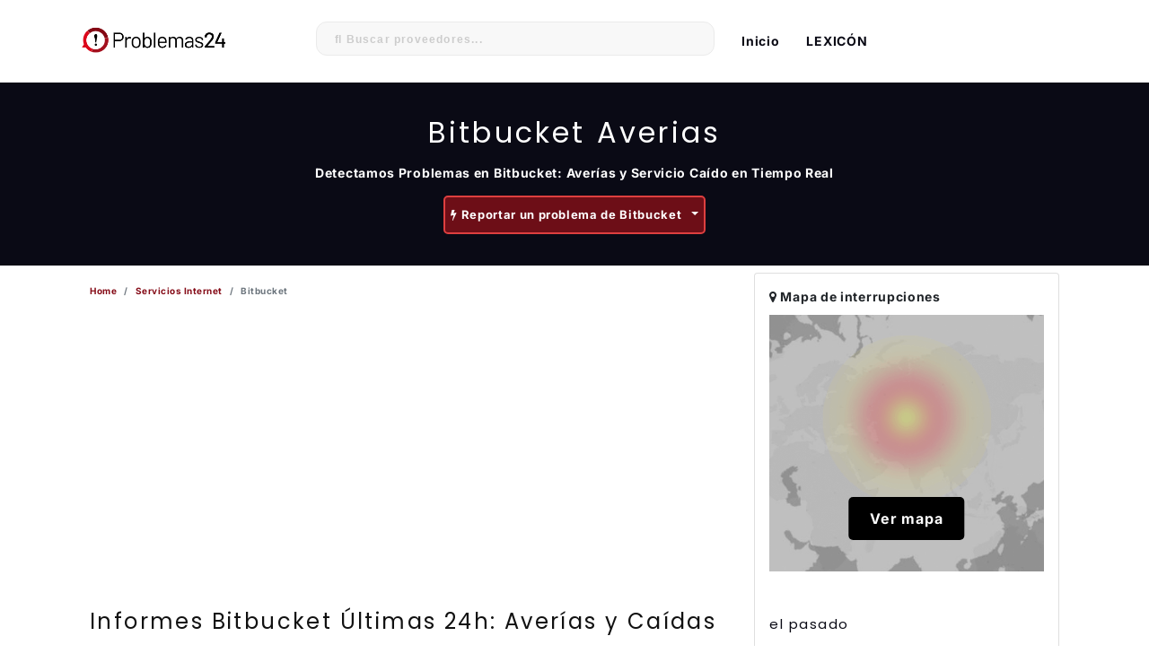

--- FILE ---
content_type: text/html; charset=UTF-8
request_url: https://www.problemas24.es/stato/bitbucket
body_size: 22216
content:
<!DOCTYPE html>
<html lang="es">
<head>
        <title>&#10132; Bitbucket Averías, Caído o no Funciona - Problemas en Tiempo Real</title>
            <meta name="description" content="Bitbucket Caído: Detectamos Averías en Tiempo Real. Monitorizamos y resolvemos interrupciones en Jazztel. ¡Mantente informado con nosotros!">
                <meta name="robots" content="index, follow">
    	<meta charset="utf-8">
	<meta name="viewport" content="width=device-width, initial-scale=1.0">
                        <meta property="og:title" content="Problemas con Bitbucket - Problemas24.es" />
            <meta property="og:url" content="https://www.problemas24.es/stato/bitbucket" />
            <meta property="og:image" content="https://www.problemas24.es/es/img/logos/bitbucket.png" />
            <meta property="og:type" content="article" />
                <meta property="og:site_name" content="Problemas24.es" />
        <meta property="fb:app_id" content="1872250109691560" />
        <link rel="icon" type="image/png" href="/es/images/favicon.png">
            <link rel="canonical" href="https://www.problemas24.es/stato/bitbucket" />
        <link rel="preconnect" href="https://fundingchoicesmessages.google.com/i/pub-5983847792382656?ers=1">
    <link rel="preconnect" href="https://adservice.google.com/">
    <link rel="preconnect" href="https://googleads.g.doubleclick.net/">
    <link rel="preconnect" href="https://www.googletagservices.com/">
    <link rel="preconnect" href="https://tpc.googlesyndication.com/">
    <meta http-equiv="X-UA-Compatible" content="ie=edge">
	<style>img{height:40px;max-width:171px;}h2.headbg24{font-family:'Poppins',sans-serif;font-size:2rem;font-weight:600;padding:15px;background-color:#f7f7f7;border-radius:5px}.page-headline{font-family:'Poppins',sans-serif;font-size:2rem;font-weight:600;line-height:1.3;color:#fff;text-align:center;display:block;min-height:2.6rem;visibility:visible!important}@font-face{font-family:'Poppins';font-style:normal;font-weight:600;font-display:swap;src:url(/fonts/poppins-600.woff2) format('woff2')}@font-face{font-family:'Inter';font-style:normal;font-weight:400;font-display:swap;src:url(/fonts/inter-regular.woff2) format('woff2')}h1,h2,h3,h4{font-family:'Poppins',sans-serif;font-size:16px}</style>
    <style>@charset "UTF-8";@font-face{font-family:FontAwesome;src:url(/fonts/fontawesome-webfont.eot?v=4.7.0);src:url(/fonts/fontawesome-webfont.eot?#iefix&v=4.7.0) format("embedded-opentype"),url(/fonts/fontawesome-webfont.woff2?v=4.7.0) format("woff2"),url(/fonts/fontawesome-webfont.woff?v=4.7.0) format("woff"),url(/fonts/fontawesome-webfont.ttf?v=4.7.0) format("truetype"),url(/fonts/fontawesome-webfont.svg?v=4.7.0#fontawesomeregular) format("svg");font-weight:400;font-style:normal;font-display:swap}:root{--blue:#007bff;--indigo:#6610f2;--purple:#6f42c1;--pink:#e83e8c;--red:#dc3545;--orange:#fd7e14;--yellow:#ffc107;--green:#28a745;--teal:#20c997;--cyan:#17a2b8}html{font-family:sans-serif;font-display:swap;line-height:1.15;-webkit-text-size-adjust:100%;-webkit-tap-highlight-color:#fff0}section{display:block}body{margin:0;font-family:-apple-system,BlinkMacSystemFont,Segoe UI,Roboto,Helvetica Neue,Arial,Noto Sans,Liberation Sans,sans-serif,Apple Color Emoji,Segoe UI Emoji,Segoe UI Symbol,Noto Color Emoji;font-display:swap;font-size:1rem;font-weight:400;line-height:1.5;color:#212529;text-align:left;background-color:#fff}[tabindex="-1"]:focus:not(:focus-visible){outline:0!important}h1,h2,h3,h5{margin-top:0;margin-bottom:.5rem}p{margin-top:0;margin-bottom:1rem}a{color:#007bff;text-decoration:none;background-color:#fff0}a:hover{color:#0056b3;text-decoration:underline}img{border-style:none}img{vertical-align:middle}button{border-radius:0}button:focus:not(:focus-visible){outline:0}button{margin:0;font-family:inherit;font-size:inherit;font-display:swap;line-height:inherit}button{overflow:visible}button{text-transform:none}[type=button],button{-webkit-appearance:button}[type=button]:not(:disabled),[type=reset]:not(:disabled),[type=submit]:not(:disabled),button:not(:disabled){cursor:pointer}[type=button]::-moz-focus-inner,button::-moz-focus-inner{padding:0;border-style:none}::-webkit-file-upload-button{font:inherit;-webkit-appearance:button}h1,h2,h3,h5{margin-bottom:.5rem;font-weight:500;line-height:1.2}h1{font-size:2.5rem}h2{font-size:2rem}h3{font-size:1.25rem}h5{font-size:1.25rem}.container{width:100%;padding-right:15px;padding-left:15px;margin-right:auto;margin-left:auto}@media (min-width:576px){.container{max-width:540px}}@media (min-width:768px){.container{max-width:720px}}@media (min-width:992px){.container{max-width:960px}}@media (min-width:1200px){.container{max-width:1140px}}.row{display:flex;flex-wrap:wrap;margin-right:-15px;margin-left:-15px}.col-md-4,.col-md-8{position:relative;width:100%;padding-right:15px;padding-left:15px}@media (min-width:768px){.col-md-4{flex:0 0 33.3333333333%;max-width:33.3333333333%}.col-md-8{flex:0 0 66.6666666667%;max-width:66.6666666667%}}.custom-control-input.is-valid:focus:not(:checked)~.custom-control-label:before,.was-validated .custom-control-input:valid:focus:not(:checked)~.custom-control-label:before{border-color:#28a745}.custom-control-input.is-invalid:focus:not(:checked)~.custom-control-label:before,.was-validated .custom-control-input:invalid:focus:not(:checked)~.custom-control-label:before{border-color:#dc3545}.btn{display:inline-block;font-weight:400;color:#212529;text-align:center;vertical-align:middle;-webkit-user-select:none;-moz-user-select:none;-ms-user-select:none;user-select:none;background-color:#fff0;border:1px solid #fff0;padding:.375rem .75rem;font-size:1rem;line-height:1.5;border-radius:.25rem;transition:color .15s ease-in-out,background-color .15s ease-in-out,border-color .15s ease-in-out,box-shadow .15s ease-in-out}@media (prefers-reduced-motion:reduce){.btn{transition:none}}.btn:hover{color:#212529;text-decoration:none}.btn:focus{outline:0;box-shadow:0 0 0 .2rem rgb(0 123 255 / .25)}.btn:disabled{opacity:.65}.btn:not(:disabled):not(.disabled){cursor:pointer}.btn-primary{color:#fff;background-color:#007bff;border-color:#007bff}.btn-primary:focus,.btn-primary:hover{color:#fff;background-color:#0069d9;border-color:#0062cc}.btn-primary:focus{box-shadow:0 0 0 .2rem rgb(38 143 255 / .5)}.btn-primary:disabled{color:#fff;background-color:#007bff;border-color:#007bff}.btn-primary:not(:disabled):not(.disabled).active,.btn-primary:not(:disabled):not(.disabled):active{color:#fff;background-color:#0062cc;border-color:#005cbf}.btn-primary:not(:disabled):not(.disabled).active:focus,.btn-primary:not(:disabled):not(.disabled):active:focus{box-shadow:0 0 0 .2rem rgb(38 143 255 / .5)}.btn-secondary{color:#fff;background-color:#6c757d;border-color:#6c757d}.btn-secondary:focus,.btn-secondary:hover{color:#fff;background-color:#5a6268;border-color:#545b62}.btn-secondary:focus{box-shadow:0 0 0 .2rem rgb(130 138 145 / .5)}.btn-secondary:disabled{color:#fff;background-color:#6c757d;border-color:#6c757d}.btn-secondary:not(:disabled):not(.disabled).active,.btn-secondary:not(:disabled):not(.disabled):active{color:#fff;background-color:#545b62;border-color:#4e555b}.btn-secondary:not(:disabled):not(.disabled).active:focus,.btn-secondary:not(:disabled):not(.disabled):active:focus{box-shadow:0 0 0 .2rem rgb(130 138 145 / .5)}.btn-success:not(:disabled):not(.disabled).active,.btn-success:not(:disabled):not(.disabled):active{color:#fff;background-color:#1e7e34;border-color:#1c7430}.btn-success:not(:disabled):not(.disabled).active:focus,.btn-success:not(:disabled):not(.disabled):active:focus{box-shadow:0 0 0 .2rem rgb(72 180 97 / .5)}.btn-info:not(:disabled):not(.disabled).active,.btn-info:not(:disabled):not(.disabled):active{color:#fff;background-color:#117a8b;border-color:#10707f}.btn-info:not(:disabled):not(.disabled).active:focus,.btn-info:not(:disabled):not(.disabled):active:focus{box-shadow:0 0 0 .2rem rgb(58 176 195 / .5)}.btn-warning:not(:disabled):not(.disabled).active,.btn-warning:not(:disabled):not(.disabled):active{color:#212529;background-color:#d39e00;border-color:#c69500}.btn-warning:not(:disabled):not(.disabled).active:focus,.btn-warning:not(:disabled):not(.disabled):active:focus{box-shadow:0 0 0 .2rem rgb(222 170 12 / .5)}.btn-danger{color:#fff;background-color:#dc3545;border-color:#dc3545}.btn-danger:focus,.btn-danger:hover{color:#fff;background-color:#c82333;border-color:#bd2130}.btn-danger:focus{box-shadow:0 0 0 .2rem rgb(225 83 97 / .5)}.btn-danger:disabled{color:#fff;background-color:#dc3545;border-color:#dc3545}.btn-danger:not(:disabled):not(.disabled).active,.btn-danger:not(:disabled):not(.disabled):active{color:#fff;background-color:#bd2130;border-color:#b21f2d}.btn-danger:not(:disabled):not(.disabled).active:focus,.btn-danger:not(:disabled):not(.disabled):active:focus{box-shadow:0 0 0 .2rem rgb(225 83 97 / .5)}.btn-light:not(:disabled):not(.disabled).active,.btn-light:not(:disabled):not(.disabled):active{color:#212529;background-color:#dae0e5;border-color:#d3d9df}.btn-light:not(:disabled):not(.disabled).active:focus,.btn-light:not(:disabled):not(.disabled):active:focus{box-shadow:0 0 0 .2rem rgb(216 217 219 / .5)}.btn-dark:not(:disabled):not(.disabled).active,.btn-dark:not(:disabled):not(.disabled):active{color:#fff;background-color:#1d2124;border-color:#171a1d}.btn-dark:not(:disabled):not(.disabled).active:focus,.btn-dark:not(:disabled):not(.disabled):active:focus{box-shadow:0 0 0 .2rem rgb(82 88 93 / .5)}.btn-outline-primary:not(:disabled):not(.disabled).active,.btn-outline-primary:not(:disabled):not(.disabled):active{color:#fff;background-color:#007bff;border-color:#007bff}.btn-outline-primary:not(:disabled):not(.disabled).active:focus,.btn-outline-primary:not(:disabled):not(.disabled):active:focus{box-shadow:0 0 0 .2rem rgb(0 123 255 / .5)}.btn-outline-secondary:not(:disabled):not(.disabled).active,.btn-outline-secondary:not(:disabled):not(.disabled):active{color:#fff;background-color:#6c757d;border-color:#6c757d}.btn-outline-secondary:not(:disabled):not(.disabled).active:focus,.btn-outline-secondary:not(:disabled):not(.disabled):active:focus{box-shadow:0 0 0 .2rem rgb(108 117 125 / .5)}.btn-outline-success:not(:disabled):not(.disabled).active,.btn-outline-success:not(:disabled):not(.disabled):active{color:#fff;background-color:#28a745;border-color:#28a745}.btn-outline-success:not(:disabled):not(.disabled).active:focus,.btn-outline-success:not(:disabled):not(.disabled):active:focus{box-shadow:0 0 0 .2rem rgb(40 167 69 / .5)}.btn-outline-info:not(:disabled):not(.disabled).active,.btn-outline-info:not(:disabled):not(.disabled):active{color:#fff;background-color:#17a2b8;border-color:#17a2b8}.btn-outline-info:not(:disabled):not(.disabled).active:focus,.btn-outline-info:not(:disabled):not(.disabled):active:focus{box-shadow:0 0 0 .2rem rgb(23 162 184 / .5)}.btn-outline-warning:not(:disabled):not(.disabled).active,.btn-outline-warning:not(:disabled):not(.disabled):active{color:#212529;background-color:#ffc107;border-color:#ffc107}.btn-outline-warning:not(:disabled):not(.disabled).active:focus,.btn-outline-warning:not(:disabled):not(.disabled):active:focus{box-shadow:0 0 0 .2rem rgb(255 193 7 / .5)}.btn-outline-danger:not(:disabled):not(.disabled).active,.btn-outline-danger:not(:disabled):not(.disabled):active{color:#fff;background-color:#dc3545;border-color:#dc3545}.btn-outline-danger:not(:disabled):not(.disabled).active:focus,.btn-outline-danger:not(:disabled):not(.disabled):active:focus{box-shadow:0 0 0 .2rem rgb(220 53 69 / .5)}.btn-outline-light:not(:disabled):not(.disabled).active,.btn-outline-light:not(:disabled):not(.disabled):active{color:#212529;background-color:#f8f9fa;border-color:#f8f9fa}.btn-outline-light:not(:disabled):not(.disabled).active:focus,.btn-outline-light:not(:disabled):not(.disabled):active:focus{box-shadow:0 0 0 .2rem rgb(248 249 250 / .5)}.btn-outline-dark:not(:disabled):not(.disabled).active,.btn-outline-dark:not(:disabled):not(.disabled):active{color:#fff;background-color:#343a40;border-color:#343a40}.btn-outline-dark:not(:disabled):not(.disabled).active:focus,.btn-outline-dark:not(:disabled):not(.disabled):active:focus{box-shadow:0 0 0 .2rem rgb(52 58 64 / .5)}.btn-link{font-weight:400;color:#007bff;text-decoration:none}.btn-link:hover{color:#0056b3}.btn-link:focus,.btn-link:hover{text-decoration:underline}.btn-link:disabled{color:#6c757d;pointer-events:none}.btn-lg{padding:.5rem 1rem;font-size:1.25rem;line-height:1.5;border-radius:.3rem}.collapse:not(.show){display:none}.custom-control-input:focus:not(:checked)~.custom-control-label:before{border-color:#80bdff}.custom-control-input:not(:disabled):active~.custom-control-label:before{color:#fff;background-color:#b3d7ff;border-color:#b3d7ff}.card{position:relative;display:flex;flex-direction:column;min-width:0;word-wrap:break-word;background-color:#fff;background-clip:border-box;border:1px solid rgb(0 0 0 / .125);border-radius:.25rem}.card-body{flex:1 1 auto;min-height:1px;padding:1.25rem}.card-title{margin-bottom:.75rem}.card-text:last-child{margin-bottom:0}.card-header{padding:.75rem 1.25rem;margin-bottom:0;background-color:rgb(0 0 0 / .03);border-bottom:1px solid rgb(0 0 0 / .125)}.card-header:first-child{border-radius:calc(.25rem - 1px) calc(.25rem - 1px) 0 0}.card-img-top{flex-shrink:0;width:100%}.card-img-top{border-top-left-radius:calc(.25rem - 1px);border-top-right-radius:calc(.25rem - 1px)}.accordion{overflow-anchor:none}.accordion>.card{overflow:hidden}.accordion>.card:not(:last-of-type){border-bottom:0;border-bottom-right-radius:0;border-bottom-left-radius:0}.accordion>.card:not(:first-of-type){border-top-left-radius:0;border-top-right-radius:0}.accordion>.card>.card-header{border-radius:0;margin-bottom:-1px}.close:not(:disabled):not(.disabled):focus,.close:not(:disabled):not(.disabled):hover{opacity:.75}.bg-light{background-color:#f8f9fa!important}.bg-white{background-color:#fff!important}.d-flex{display:flex!important}.flex-column{flex-direction:column!important}.justify-content-center{justify-content:center!important}.align-items-center{align-items:center!important}.overflow-hidden{overflow:hidden!important}.position-relative{position:relative!important}.shadow-sm{box-shadow:0 .125rem .25rem rgb(0 0 0 / .075)!important}.shadow-lg{box-shadow:0 1rem 3rem rgb(0 0 0 / .175)!important}.h-100{height:100%!important}.mb-0{margin-bottom:0!important}.mt-3{margin-top:1rem!important}.mt-4{margin-top:1.5rem!important}.mb-4{margin-bottom:1.5rem!important}.mt-5{margin-top:3rem!important}.mb-5{margin-bottom:3rem!important}.py-4{padding-top:1.5rem!important}.py-4{padding-bottom:1.5rem!important}.py-5{padding-top:3rem!important}.py-5{padding-bottom:3rem!important}.text-center{text-align:center!important}.text-decoration-none{text-decoration:none!important}@media print{*,:after,:before{text-shadow:none!important;box-shadow:none!important}a:not(.btn){text-decoration:underline}img{page-break-inside:avoid}h2,h3,p{orphans:3;widows:3}h2,h3{page-break-after:avoid}@page{size:a3}.container,body{min-width:992px!important}}.table-scroll{position:relative;max-width:800px;margin:auto;overflow:hidden}.table-wrap{width:100%;overflow:auto}@charset "UTF-8";.fa{display:inline-block;font:normal normal normal 14px/1 FontAwesome;font-size:inherit;text-rendering:auto;-webkit-font-smoothing:antialiased;-moz-osx-font-smoothing:grayscale}.fa-lg{font-size:1.3333333333em;line-height:.75em;vertical-align:-15%}.fa-image:before{content:""}.fa-map-marker:before{content:""}.fa-info-circle:before{content:""}.fa-bolt:before{content:""}:root{--blue:#007bff;--indigo:#6610f2;--purple:#6f42c1;--pink:#e83e8c;--red:#dc3545;--orange:#fd7e14;--yellow:#ffc107;--green:#28a745;--teal:#20c997;--cyan:#17a2b8}*,:after,:before{box-sizing:border-box}nav,section{display:block}[tabindex="-1"]:focus:not(:focus-visible){outline:0!important}h1,h2,h3,h4{margin-top:0;margin-bottom:.5rem}p{margin-top:0;margin-bottom:1rem}ol,ul{margin-bottom:1rem}ol,ul{margin-top:0}strong{font-weight:bolder}a{color:#007bff;text-decoration:none;background-color:#fff0}a:hover{color:#0056b3;text-decoration:underline}img{border-style:none}img{vertical-align:middle}button{border-radius:0}button:focus:not(:focus-visible){outline:0}button{margin:0;font-family:inherit;font-size:inherit;font-display:swap;line-height:inherit}button{overflow:visible}button{text-transform:none}[type=button],button{-webkit-appearance:button}[type=button]:not(:disabled),[type=reset]:not(:disabled),[type=submit]:not(:disabled),button:not(:disabled){cursor:pointer}[type=button]::-moz-focus-inner,button::-moz-focus-inner{padding:0;border-style:none}::-webkit-file-upload-button{font:inherit;-webkit-appearance:button}h1,h2,h3,h4{margin-bottom:.5rem;font-weight:500;line-height:1.2}h1{font-size:2.5rem}h2{font-size:2rem}h3{font-size:1.25rem}h4{font-size:1.5rem}.list-unstyled{padding-left:0;list-style:none}.container{width:100%;padding-right:15px;padding-left:15px;margin-right:auto;margin-left:auto}@media (min-width:576px){.container{max-width:540px}}@media (min-width:768px){.container{max-width:720px}}@media (min-width:992px){.container{max-width:960px}}@media (min-width:1200px){.container{max-width:1140px}}.row{display:flex;flex-wrap:wrap;margin-right:-15px;margin-left:-15px}.col-4,.col-sm-4,.col-sm-5,.col-sm-7,.col-sm-8,.col-sm-12{position:relative;width:100%;padding-right:15px;padding-left:15px}.col-4{flex:0 0 33.3333333333%;max-width:33.3333333333%}@media (min-width:576px){.col-sm-4{flex:0 0 33.3333333333%;max-width:33.3333333333%}.col-sm-5{flex:0 0 41.6666666667%;max-width:41.6666666667%}.col-sm-7{flex:0 0 58.3333333333%;max-width:58.3333333333%}.col-sm-8{flex:0 0 66.6666666667%;max-width:66.6666666667%}.col-sm-12{flex:0 0 100%;max-width:100%}}.custom-control-input.is-valid:focus:not(:checked)~.custom-control-label:before,.was-validated .custom-control-input:valid:focus:not(:checked)~.custom-control-label:before{border-color:#28a745}.custom-control-input.is-invalid:focus:not(:checked)~.custom-control-label:before,.was-validated .custom-control-input:invalid:focus:not(:checked)~.custom-control-label:before{border-color:#dc3545}.btn{display:inline-block;font-weight:400;color:#212529;text-align:center;vertical-align:middle;-webkit-user-select:none;-moz-user-select:none;-ms-user-select:none;user-select:none;background-color:#fff0;border:1px solid #fff0;padding:.375rem .75rem;font-size:1rem;line-height:1.5;border-radius:.25rem;transition:color .15s ease-in-out,background-color .15s ease-in-out,border-color .15s ease-in-out,box-shadow .15s ease-in-out}@media (prefers-reduced-motion:reduce){.btn{transition:none}}.btn:hover{color:#212529;text-decoration:none}.btn:focus{outline:0;box-shadow:0 0 0 .2rem rgb(0 123 255 / .25)}.btn:disabled{opacity:.65}.btn:not(:disabled):not(.disabled){cursor:pointer}.btn-primary{color:#fff;background-color:#007bff;border-color:#007bff}.btn-primary:focus,.btn-primary:hover{color:#fff;background-color:#0069d9;border-color:#0062cc}.btn-primary:focus{box-shadow:0 0 0 .2rem rgb(38 143 255 / .5)}.btn-primary:disabled{color:#fff;background-color:#007bff;border-color:#007bff}.btn-primary:not(:disabled):not(.disabled).active,.btn-primary:not(:disabled):not(.disabled):active{color:#fff;background-color:#0062cc;border-color:#005cbf}.btn-primary:not(:disabled):not(.disabled).active:focus,.btn-primary:not(:disabled):not(.disabled):active:focus{box-shadow:0 0 0 .2rem rgb(38 143 255 / .5)}.btn-secondary:not(:disabled):not(.disabled).active,.btn-secondary:not(:disabled):not(.disabled):active{color:#fff;background-color:#545b62;border-color:#4e555b}.btn-secondary:not(:disabled):not(.disabled).active:focus,.btn-secondary:not(:disabled):not(.disabled):active:focus{box-shadow:0 0 0 .2rem rgb(130 138 145 / .5)}.btn-success{color:#fff;background-color:#28a745;border-color:#28a745}.btn-success:focus,.btn-success:hover{color:#fff;background-color:#218838;border-color:#1e7e34}.btn-success:focus{box-shadow:0 0 0 .2rem rgb(72 180 97 / .5)}.btn-success:disabled{color:#fff;background-color:#28a745;border-color:#28a745}.btn-success:not(:disabled):not(.disabled).active,.btn-success:not(:disabled):not(.disabled):active{color:#fff;background-color:#1e7e34;border-color:#1c7430}.btn-success:not(:disabled):not(.disabled).active:focus,.btn-success:not(:disabled):not(.disabled):active:focus{box-shadow:0 0 0 .2rem rgb(72 180 97 / .5)}.btn-info:not(:disabled):not(.disabled).active,.btn-info:not(:disabled):not(.disabled):active{color:#fff;background-color:#117a8b;border-color:#10707f}.btn-info:not(:disabled):not(.disabled).active:focus,.btn-info:not(:disabled):not(.disabled):active:focus{box-shadow:0 0 0 .2rem rgb(58 176 195 / .5)}.btn-warning:not(:disabled):not(.disabled).active,.btn-warning:not(:disabled):not(.disabled):active{color:#212529;background-color:#d39e00;border-color:#c69500}.btn-warning:not(:disabled):not(.disabled).active:focus,.btn-warning:not(:disabled):not(.disabled):active:focus{box-shadow:0 0 0 .2rem rgb(222 170 12 / .5)}.btn-danger{color:#fff;background-color:#dc3545;border-color:#dc3545}.btn-danger:focus,.btn-danger:hover{color:#fff;background-color:#c82333;border-color:#bd2130}.btn-danger:focus{box-shadow:0 0 0 .2rem rgb(225 83 97 / .5)}.btn-danger:disabled{color:#fff;background-color:#dc3545;border-color:#dc3545}.btn-danger:not(:disabled):not(.disabled).active,.btn-danger:not(:disabled):not(.disabled):active{color:#fff;background-color:#bd2130;border-color:#b21f2d}.btn-danger:not(:disabled):not(.disabled).active:focus,.btn-danger:not(:disabled):not(.disabled):active:focus{box-shadow:0 0 0 .2rem rgb(225 83 97 / .5)}.btn-light:not(:disabled):not(.disabled).active,.btn-light:not(:disabled):not(.disabled):active{color:#212529;background-color:#dae0e5;border-color:#d3d9df}.btn-light:not(:disabled):not(.disabled).active:focus,.btn-light:not(:disabled):not(.disabled):active:focus{box-shadow:0 0 0 .2rem rgb(216 217 219 / .5)}.btn-dark:not(:disabled):not(.disabled).active,.btn-dark:not(:disabled):not(.disabled):active{color:#fff;background-color:#1d2124;border-color:#171a1d}.btn-dark:not(:disabled):not(.disabled).active:focus,.btn-dark:not(:disabled):not(.disabled):active:focus{box-shadow:0 0 0 .2rem rgb(82 88 93 / .5)}.btn-outline-primary:not(:disabled):not(.disabled).active,.btn-outline-primary:not(:disabled):not(.disabled):active{color:#fff;background-color:#007bff;border-color:#007bff}.btn-outline-primary:not(:disabled):not(.disabled).active:focus,.btn-outline-primary:not(:disabled):not(.disabled):active:focus{box-shadow:0 0 0 .2rem rgb(0 123 255 / .5)}.btn-outline-secondary:not(:disabled):not(.disabled).active,.btn-outline-secondary:not(:disabled):not(.disabled):active{color:#fff;background-color:#6c757d;border-color:#6c757d}.btn-outline-secondary:not(:disabled):not(.disabled).active:focus,.btn-outline-secondary:not(:disabled):not(.disabled):active:focus{box-shadow:0 0 0 .2rem rgb(108 117 125 / .5)}.btn-outline-success:not(:disabled):not(.disabled).active,.btn-outline-success:not(:disabled):not(.disabled):active{color:#fff;background-color:#28a745;border-color:#28a745}.btn-outline-success:not(:disabled):not(.disabled).active:focus,.btn-outline-success:not(:disabled):not(.disabled):active:focus{box-shadow:0 0 0 .2rem rgb(40 167 69 / .5)}.btn-outline-info:not(:disabled):not(.disabled).active,.btn-outline-info:not(:disabled):not(.disabled):active{color:#fff;background-color:#17a2b8;border-color:#17a2b8}.btn-outline-info:not(:disabled):not(.disabled).active:focus,.btn-outline-info:not(:disabled):not(.disabled):active:focus{box-shadow:0 0 0 .2rem rgb(23 162 184 / .5)}.btn-outline-warning:not(:disabled):not(.disabled).active,.btn-outline-warning:not(:disabled):not(.disabled):active{color:#212529;background-color:#ffc107;border-color:#ffc107}.fade{transition:opacity .15s linear}@media (prefers-reduced-motion:reduce){.fade{transition:none}}.fade:not(.show){opacity:0}.dropdown-toggle{white-space:nowrap}.dropdown-toggle:after{display:inline-block;margin-left:.255em;vertical-align:.255em;content:"";border-top:.3em solid;border-right:.3em solid #fff0;border-bottom:0;border-left:.3em solid #fff0}.dropdown-menu{position:absolute;top:100%;left:0;z-index:1000;display:none;float:left;min-width:10rem;padding:.5rem 0;margin:.125rem 0 0;font-size:1rem;color:#212529;text-align:left;list-style:none;background-color:#fff;background-clip:padding-box;border:1px solid rgb(0 0 0 / .15);border-radius:.25rem}.dropdown-item{display:block;width:100%;padding:.25rem 1.5rem;clear:both;font-weight:400;color:#212529;text-align:inherit;white-space:nowrap;background-color:#fff0;border:0}.dropdown-item:focus,.dropdown-item:hover{color:#16181b;text-decoration:none;background-color:#e9ecef}.dropdown-item:active{color:#fff;text-decoration:none;background-color:#007bff}.dropdown-item:disabled{color:#adb5bd;pointer-events:none;background-color:#fff0}.btn-group{position:relative;display:inline-flex;vertical-align:middle}.btn-group>.btn{position:relative;flex:1 1 auto}.btn-group>.btn:active,.btn-group>.btn:focus,.btn-group>.btn:hover{z-index:1}.breadcrumb{display:flex;flex-wrap:wrap;padding:10px 0 0 0;margin-bottom:1rem;list-style:none}.breadcrumb-item+.breadcrumb-item{padding-left:.5rem}.breadcrumb-item+.breadcrumb-item:before{float:left;padding-right:.5rem;color:#6c757d;content:"/"}.breadcrumb-item+.breadcrumb-item:hover:before{text-decoration:underline;text-decoration:none}.breadcrumb-item.active{color:#6c757d}.alert{position:relative;padding:.75rem 1.25rem;margin-bottom:1rem;border:1px solid #fff0;border-radius:.25rem}.alert-info{color:#0c5460;background-color:#d1ecf1;border-color:#bee5eb}.media{display:flex;align-items:flex-start}.media-body{flex:1}.close{float:right;font-size:1.5rem;font-weight:700;line-height:1;color:#000;text-shadow:0 1px 0 #fff;opacity:.5}.close:hover{color:#000;text-decoration:none}button.close{padding:0;background-color:#fff0;border:0}.modal{position:fixed;top:0;left:0;z-index:1050;display:none;width:100%;height:100%;overflow:hidden;outline:0}.modal-dialog{position:relative;width:auto;margin:.5rem;pointer-events:none}.modal.fade .modal-dialog{transition:transform .3s ease-out;transform:translateY(-50px)}@media (prefers-reduced-motion:reduce){.modal.fade .modal-dialog{transition:none}}.modal-content{position:relative;display:flex;flex-direction:column;width:100%;pointer-events:auto;background-color:#fff;background-clip:padding-box;border:1px solid rgb(0 0 0 / .2);border-radius:.3rem;outline:0}.modal-header{align-items:flex-start;justify-content:space-between;padding:1rem;border-bottom:1px solid #dee2e6;border-top-left-radius:calc(.3rem - 1px);border-top-right-radius:calc(.3rem - 1px)}.modal-header .close{padding:1rem;margin:-1rem -1rem -1rem auto}.modal-title{margin-bottom:0;line-height:1.5}.modal-body{position:relative;flex:1 1 auto;padding:1rem}.modal-footer{display:flex;flex-wrap:wrap;align-items:center;justify-content:flex-end;padding:.75rem;border-top:1px solid #dee2e6;border-bottom-right-radius:calc(.3rem - 1px);border-bottom-left-radius:calc(.3rem - 1px)}.modal-footer>*{margin:.25rem}@media (min-width:576px){.modal-dialog{max-width:500px;margin:1.75rem auto}}.mb-2{margin-bottom:.5rem!important}.mr-3{margin-right:1rem!important}.p-3{padding:1rem!important}.text-center{text-align:center!important}.text-danger{color:#dc3545!important}.form-control{display:block;width:100%;height:calc(1.5em + .75rem + 2px);padding:.375rem .75rem;font-size:1rem;font-weight:400;line-height:1.5;color:#495057;background-color:#fff;background-clip:padding-box;border:1px solid #ced4da;border-radius:.25rem;transition:border-color .15s ease-in-out,box-shadow .15s ease-in-out}@media (prefers-reduced-motion:reduce){.form-control{transition:none}}.form-control::-ms-expand{background-color:#fff0;border:0}.form-control:-moz-focusring{color:#fff0;text-shadow:0 0 0 #495057}.form-control:focus{color:#495057;background-color:#fff;border-color:#80bdff;outline:0;box-shadow:0 0 0 .2rem rgb(0 123 255 / .25)}.form-control::-moz-placeholder{color:#6c757d;opacity:1}.form-control:-ms-input-placeholder{color:#6c757d;opacity:1}.form-control:disabled{background-color:#e9ecef;opacity:1}.custom-control-input.is-valid:focus:not(:checked)~.custom-control-label:before,.was-validated .custom-control-input:valid:focus:not(:checked)~.custom-control-label:before{border-color:#28a745}.custom-control-input.is-invalid:focus:not(:checked)~.custom-control-label:before,.was-validated .custom-control-input:invalid:focus:not(:checked)~.custom-control-label:before{border-color:#dc3545}.btn:not(:disabled):not(.disabled){cursor:pointer}.btn-primary:not(:disabled):not(.disabled).active,.btn-primary:not(:disabled):not(.disabled):active{color:#fff;background-color:#0062cc;border-color:#005cbf}.btn-primary:not(:disabled):not(.disabled).active:focus,.btn-primary:not(:disabled):not(.disabled):active:focus{box-shadow:0 0 0 .2rem rgb(38 143 255 / .5)}.btn-secondary:not(:disabled):not(.disabled).active,.btn-secondary:not(:disabled):not(.disabled):active{color:#fff;background-color:#545b62;border-color:#4e555b}.btn-secondary:not(:disabled):not(.disabled).active:focus,.btn-secondary:not(:disabled):not(.disabled):active:focus{box-shadow:0 0 0 .2rem rgb(130 138 145 / .5)}.btn-success:not(:disabled):not(.disabled).active,.btn-success:not(:disabled):not(.disabled):active{color:#fff;background-color:#1e7e34;border-color:#1c7430}.btn-success:not(:disabled):not(.disabled).active:focus,.btn-success:not(:disabled):not(.disabled):active:focus{box-shadow:0 0 0 .2rem rgb(72 180 97 / .5)}.btn-info:not(:disabled):not(.disabled).active,.btn-info:not(:disabled):not(.disabled):active{color:#fff;background-color:#117a8b;border-color:#10707f}.btn-info:not(:disabled):not(.disabled).active:focus,.btn-info:not(:disabled):not(.disabled):active:focus{box-shadow:0 0 0 .2rem rgb(58 176 195 / .5)}.btn-warning:not(:disabled):not(.disabled).active,.btn-warning:not(:disabled):not(.disabled):active{color:#212529;background-color:#d39e00;border-color:#c69500}.btn-warning:not(:disabled):not(.disabled).active:focus,.btn-warning:not(:disabled):not(.disabled):active:focus{box-shadow:0 0 0 .2rem rgb(222 170 12 / .5)}.btn-danger:not(:disabled):not(.disabled).active,.btn-danger:not(:disabled):not(.disabled):active{color:#fff;background-color:#bd2130;border-color:#b21f2d}.btn-danger:not(:disabled):not(.disabled).active:focus,.btn-danger:not(:disabled):not(.disabled):active:focus{box-shadow:0 0 0 .2rem rgb(225 83 97 / .5)}.btn-light:not(:disabled):not(.disabled).active,.btn-light:not(:disabled):not(.disabled):active{color:#212529;background-color:#dae0e5;border-color:#d3d9df}.btn-light:not(:disabled):not(.disabled).active:focus,.btn-light:not(:disabled):not(.disabled):active:focus{box-shadow:0 0 0 .2rem rgb(216 217 219 / .5)}.btn-dark:not(:disabled):not(.disabled).active,.btn-dark:not(:disabled):not(.disabled):active{color:#fff;background-color:#1d2124;border-color:#171a1d}.btn-dark:not(:disabled):not(.disabled).active:focus,.btn-dark:not(:disabled):not(.disabled):active:focus{box-shadow:0 0 0 .2rem rgb(82 88 93 / .5)}.btn-outline-primary:not(:disabled):not(.disabled).active,.btn-outline-primary:not(:disabled):not(.disabled):active{color:#fff;background-color:#007bff;border-color:#007bff}.btn-outline-primary:not(:disabled):not(.disabled).active:focus,.btn-outline-primary:not(:disabled):not(.disabled):active:focus{box-shadow:0 0 0 .2rem rgb(0 123 255 / .5)}.btn-outline-secondary:not(:disabled):not(.disabled).active,.btn-outline-secondary:not(:disabled):not(.disabled):active{color:#fff;background-color:#6c757d;border-color:#6c757d}.btn-outline-secondary:not(:disabled):not(.disabled).active:focus,.btn-outline-secondary:not(:disabled):not(.disabled):active:focus{box-shadow:0 0 0 .2rem rgb(108 117 125 / .5)}.btn-outline-success:not(:disabled):not(.disabled).active,.btn-outline-success:not(:disabled):not(.disabled):active{color:#fff;background-color:#28a745;border-color:#28a745}.btn-outline-success:not(:disabled):not(.disabled).active:focus,.btn-outline-success:not(:disabled):not(.disabled):active:focus{box-shadow:0 0 0 .2rem rgb(40 167 69 / .5)}.btn-outline-info:not(:disabled):not(.disabled).active,.btn-outline-info:not(:disabled):not(.disabled):active{color:#fff;background-color:#17a2b8;border-color:#17a2b8}.btn-outline-info:not(:disabled):not(.disabled).active:focus,.btn-outline-info:not(:disabled):not(.disabled):active:focus{box-shadow:0 0 0 .2rem rgb(23 162 184 / .5)}.btn-outline-warning:not(:disabled):not(.disabled).active,.btn-outline-warning:not(:disabled):not(.disabled):active{color:#212529;background-color:#ffc107;border-color:#ffc107}.btn-outline-danger:not(:disabled):not(.disabled).active,.btn-outline-danger:not(:disabled):not(.disabled):active{color:#fff;background-color:#dc3545;border-color:#dc3545}.collapse:not(.show){display:none}.nav-link{display:block;padding:.5rem 1rem}.nav-link:focus,.nav-link:hover{text-decoration:none}.navbar{position:relative}.navbar{display:flex;flex-wrap:wrap;align-items:center;justify-content:space-between}.navbar-brand{display:inline-block;padding-top:.3125rem;padding-bottom:.3125rem;margin-right:6rem;font-size:1.25rem;line-height:inherit;white-space:nowrap}.navbar-brand:focus,.navbar-brand:hover{text-decoration:none}.navbar-nav{display:flex;flex-direction:column;padding-left:0;margin-bottom:0;list-style:none}.navbar-nav .nav-link{padding-right:0;padding-left:0}.navbar-collapse{flex-basis:100%;flex-grow:1;align-items:center}.navbar-toggler{padding:.25rem .75rem;font-size:1.25rem;line-height:1;background-color:#fff0;border:1px solid #fff0;border-radius:.25rem}.navbar-toggler:focus,.navbar-toggler:hover{text-decoration:none}.navbar-toggler-icon{display:inline-block;width:1.5em;height:1.5em;vertical-align:middle;content:"";background:50%/100% 100% no-repeat}@media (min-width:992px){.navbar-expand-lg{flex-flow:row nowrap;justify-content:flex-start}.navbar-expand-lg .navbar-nav{flex-direction:row}.navbar-expand-lg .navbar-nav .nav-link{padding-right:.5rem;padding-left:.5rem}.navbar-expand-lg .navbar-collapse{display:flex!important;flex-basis:auto}.navbar-expand-lg .navbar-toggler{display:none}}.navbar-light .navbar-brand,.navbar-light .navbar-brand:focus,.navbar-light .navbar-brand:hover{color:rgb(0 0 0 / .9)}.navbar-light .navbar-nav .nav-link{color:#0a0a15}.navbar-light .navbar-nav .nav-link:focus,.navbar-light .navbar-nav .nav-link:hover{color:rgb(0 0 0 / .7)}.navbar-light .navbar-toggler{color:rgb(0 0 0 / .5);border-color:rgb(0 0 0 / .1)}.navbar-light .navbar-toggler-icon{background-image:url("data:image/svg+xml;charset=utf-8,%3Csvg xmlns='http://www.w3.org/2000/svg' width='30' height='30'%3E%3Cpath stroke='rgba(0, 0, 0, 0.5)' stroke-linecap='round' stroke-miterlimit='10' stroke-width='2' d='M4 7h22M4 15h22M4 23h22'/%3E%3C/svg%3E")}.mt-2{margin-top:.5rem!important}.ml-auto{margin-left:auto!important}@media (min-width:992px){.mt-lg-0{margin-top:0!important}}.text-center{text-align:center!important}@media print{*,:after,:before{text-shadow:none!important;box-shadow:none!important}a:not(.btn){text-decoration:underline}img{page-break-inside:avoid}p{orphans:3;widows:3}@page{size:a3}.container,body{min-width:992px!important}.navbar{display:none}}.navbar-search{width:40%;padding-top:24px}.navbar-search .form-control{min-height:auto;display:block}@media screen and (max-width:768px){.navbar-search{width:100%;padding-top:0}.navbar-search .form-control{display:none}}
@font-face{font-family:'Poppins';font-style:normal;font-weight:600;font-display:swap;src:url(/fonts/poppins-600.woff2) format('woff2')}@font-face{font-family:'Inter';font-style:normal;font-weight:400;font-display:swap;src:url(/fonts/inter-regular.woff2) format('woff2')}h1,h2,h3,h4{font-family:'Poppins',sans-serif;font-size:16px}h3,ol,ul{margin-bottom:20px}.list-featured li,ol li{margin-bottom:7px}.sub-title,.text-uppercase{text-transform:uppercase}.btn-social:focus,.btn:focus,a,a:focus,input:focus{outline:0!important}.nav-pills.text-right>li,.nav-tabs>li{float:none;display:inline-block}img,table{max-width:100%}body{font-family:'Inter',sans-serif;font-weight:400;font-size:14px;line-height:20px;letter-spacing:.05em}body,html{height:100%;margin:0}h1,h2,h3,h4,h5,h6{color:#0a0a15;font-weight:800;letter-spacing:.1em;margin-top:0}.dark h1,.dark h2,.dark h3,.dark h4,.dark h5,.dark h6{color:#fff}h1{font-size:26px;margin-bottom:14px}h2{font-size:18px;margin-bottom:22px}h3{font-size:16px}h4{font-size:15px}h4{margin-bottom:18px;margin-top:30px}h5{font-size:18px;margin-bottom:14px}h6{font-size:16px;margin-bottom:12px}li,p{font-size:14px;line-height:20px;letter-spacing:.05em}a{color:#850B17;-moz-transition:.3s ease-in-out;-o-transition:.3s ease-in-out;-webkit-transition:.3s ease-in-out;-ms-transition:.3s ease-in-out;transition:.3s ease-in-out;letter-spacing:.05em;font-weight:700}blockquote p,p{font-weight:400}a:active,a:focus,a:hover{color:#ad8b60;text-decoration:none}p{color:#000;margin-bottom:15px}.dark p{color:#ebebeb}.list-featured,ul{list-style:none;padding:0}ol,ul{padding-left:16px;margin-top:0}.list-featured li{position:relative;padding-left:14px}.list-featured li:before{position:absolute;display:block;content:"";width:6px;height:6px;border-radius:0;left:0;top:7px;background-color:#F30000}li{color:#0a0a15}.space-100,.space-200,.space-25,.space-50{line-height:0}blockquote{border-left:3px solid #F30000}.blockquote-reverse{border-right:3px solid #F30000}blockquote p{font-size:16px}.page-header,.sub-title,strong{font-weight:700}cite{color:#F30000;font-size:12px;opacity:.75}.lead{font-size:18px}.text-sm{font-size:14px}.text-xs{font-size:12px}.text-left{text-align:left}.navbar-collapse,.stacked-menu,.text-center{text-align:center}.text-right{text-align:right}.text-default{color:#333}.text-primary{color:#F30000}.text-success{color:#fff!important}.text-info{color:#54bedc}.text-warning{color:#e2a740}.text-danger{color:#de3f3f}.bg-danger,.bg-default,.bg-info,.bg-primary,.bg-success,.bg-warning{color:#fff;padding:3px 4px}.bg-default{background:#333}.bg-primary{background:#F30000}.bg-success{background:#93bc49}.bg-info{background:#54bedc}.bg-warning{background:#e2a740}.bg-danger{background:#de3f3f}.row{margin-right:0;margin-left:0}img{width:100%;display:block;margin-left:auto;margin-right:auto;-webkit-backface-visibility:hidden}img.btn-pill{border:1px solid #fff0}.page-header{font-size:30px;border:none;margin-top:0;margin-bottom:30px}.page-header h2{margin:0}.page-header.wsub,.page-header.wsub h2{margin-bottom:0}.sub-title{color:#111;font-size:24px}.dark{background-color:#333}.space-top{margin-top:20px!important}.space-top-30{margin-top:30px!important}.space-top-2x{margin-top:40px!important}.space-bottom{margin-bottom:20px!important}.space-bottom-30{margin-bottom:30px!important}.space-bottom-2x{margin-bottom:40px!important}.space-left{padding-left:15px!important}.space-left-2x{padding-left:30px!important}.space-right{padding-right:15px!important}.space-right-2x{padding-right:30px!important}.space-25{margin:12.5px 0}.space-50{margin:25px 0}.space-100{margin:50px 0}.space-200{margin:100px 0}.margin-left{margin-left:15px}.margin-left-2x{margin-left:30px}.margin-right{margin-right:15px}.margin-right-2x{margin-right:30px}.no-margin{margin:0!important}.no-padding{padding:0!important}.no-border{border:none!important}.no-border-radius{border-radius:0!important}.rounded{border-radius:5px!important}.animated{-webkit-animation-duration:1s!important;animation-duration:1s!important}.animated.fast{-webkit-animation-duration:.4s!important;animation-duration:.4s!important}.animated.first{-webkit-animation-duration:1.5s!important;animation-duration:1.5s!important;animation-delay:.5s}.animated.second{-webkit-animation-duration:1.6s!important;animation-duration:1.6s!important;animation-delay:1s}.animated.fifth,.animated.third{-webkit-animation-duration:1.5s!important}.animated.third{animation-duration:1.5s!important;animation-delay:1.3s}.animated.fourth{-webkit-animation-duration:1.6s!important;animation-duration:1.6s!important;animation-delay:1.8s}.animated.fifth{animation-duration:1.5s!important;animation-delay:2s}.animated.sixth{-webkit-animation-duration:1.5s!important;animation-duration:1.5s!important;animation-delay:2.5s}.animated.seventh{-webkit-animation-duration:1.6s!important;animation-duration:1.6s!important;animation-delay:3.2s}.animated.eighth{-webkit-animation-duration:1.5s!important;animation-duration:1.5s!important;animation-delay:3.5s}.animated.nineth{-webkit-animation-duration:1.6s!important;animation-duration:1.6s!important;animation-delay:3.8s}::-moz-selection{color:#000;background:rgb(195 157 109 / .75)}::selection{color:#fff;background:rgb(195 157 109 / .75)}.btn{font-weight:400;font-size:13px;letter-spacing:.05em;-moz-transition:all .3s ease-in-out;-o-transition:all .3s ease-in-out;-webkit-transition:all .3s ease-in-out;-ms-transition:all .3s ease-in-out;transition:all .3s ease-in-out;border-radius:5px;padding:10px 6px;margin:0}.btn span{margin-left:8px;margin-right:4px}.btn-lg{font-size:15px;padding:12px 20px}.btn-sm{font-size:12px;padding:8px 14px}.btn-xs{font-size:10px;padding:5px 12px}.btn-circle,.btn-square{height:40px;width:40px;padding:3px!important}.btn-rounded{border-radius:5px!important}.btn-pill{border-radius:50px!important}.btn-circle{border-radius:50%!important}.btn-square{border-radius:5px}.btn-link{color:#F30000}.btn-link:focus,.btn-link:hover{color:#ad8b60;text-decoration:none}a.btn{white-space:nowrap}.btn-default,.btn-default:active,.btn-default:focus{color:#333;border:2px solid #333;background:0 0}.btn-default-filled,.btn-default-filled:active,.btn-default-filled:focus,.btn-default:hover{color:#fff;background:#333;border:2px solid #333}.btn-default-filled:hover{color:#fff;background:#111;border:2px solid #111}.btn-primary,.btn-primary:active,.btn-primary:focus{color:#fff;border:2px solid #000;background:#000}.btn-primary-filled,.btn-primary-filled:active,.btn-primary-filled:focus,.btn-primary:hover{color:#fff;background:#F30000;border:2px solid #F30000}.btn-primary-filled:hover{color:#fff;background:#ad8b60;border:2px solid #ad8b60}.btn-success,.btn-success:active,.btn-success:focus{color:#fff;border:2px solid #298217;background:#298217;border-radius:5px}.btn-success-filled,.btn-success-filled:active,.btn-success-filled:focus,.btn-success-filled:hover{color:#fff;background:#7ea03f;border:2px solid #7ea03f}.btn-info,.btn-info:active,.btn-info:focus{color:#54bedc;border:2px solid #54bedc;background:0 0}.btn-info-filled,.btn-info-filled:active,.btn-info-filled:focus,.btn-info:hover{color:#fff;background:#54bedc;border:2px solid #54bedc}.btn-info-filled:hover{color:#fff;background:#3a9fbc;border:2px solid #3a9fbc}.btn-warning,.btn-warning:active,.btn-warning:focus{color:#e2a740;border:2px solid #e2a740;background:0 0}.btn-warning-filled,.btn-warning-filled:active,.btn-warning-filled:focus,.btn-warning:hover{color:#fff;background:#e2a740;border:2px solid #e2a740}.btn-warning-filled:hover{color:#fff;background:#cb9538;border:2px solid #cb9538}.btn-danger,.btn-danger:active,.btn-danger:focus{color:#fff;border:2px solid #de3f3f;border-radius:5px;background:#9a121f}.pulse{animation-name:color;animation-duration:1.2s;animation-iteration-count:infinite;animation-direction:alternate-reverse;animation-timing-function:ease}@keyframes color{to{background-color:rgb(181 12 12 / .4)}}.btn-danger-filled,.btn-danger-filled:active,.btn-danger-filled:focus{color:#fff;background:#de3f3f;border:2px solid #de3f3f}.btn-group-xl>.btn{font-size:20px;padding:9px 10px;border-radius:5px}@keyframes shadow-pulse{0%{box-shadow:0 0 0 0 rgb(0 0 0 / .2)}100%{box-shadow:0 0 0 15px #fff0}}@keyframes shadow-pulse-big{0%{box-shadow:0 0 0 0 rgb(0 0 0 / .1)}100%{box-shadow:0 0 0 40px #fff0}}.btn-group-lg>.btn{font-size:15px;padding:10px 12px;border-radius:5px}.btn-group>.btn{border-radius:5px}.btn-group-sm>.btn{font-size:12px;padding:5px 4px;border-radius:5px}.btn-group-xs>.btn{font-size:10px;padding:3px;border-radius:5px}.dropdown-buttons{display:inline-block;position:relative}.dropdown-buttons .btn-group>.btn{padding-left:17px}.dropdown-buttons .dropdown-icon{margin:0 2px 0 10px}.dropdown-buttons .btn{border-radius:0}.btn-group.open .dropdown-toggle{-webkit-box-shadow:none;box-shadow:none}.btn-default.active,.btn-default.active.focus,.btn-default.active:focus,.btn-default.active:hover,.btn-default:active,.btn-default:active.focus,.btn-default:active:focus,.btn-default:active:hover,.open>.dropdown-toggle.btn-default,.open>.dropdown-toggle.btn-default.focus,.open>.dropdown-toggle.btn-default:focus,.open>.dropdown-toggle.btn-default:hover{color:#fff;background-color:#333;border-color:#333}.btn-primary.active,.btn-primary.active.focus,.btn-primary.active:focus,.btn-primary.active:hover,.btn-primary:active,.btn-primary:active.focus,.btn-primary:active:focus,.btn-primary:active:hover,.open>.dropdown-toggle.btn-primary,.open>.dropdown-toggle.btn-primary.focus,.open>.dropdown-toggle.btn-primary:focus,.open>.dropdown-toggle.btn-primary:hover{color:#fff;background-color:#F30000;border-color:#F30000}.btn-success.active,.btn-success.active.focus,.btn-success.active:focus,.btn-success.active:hover,.btn-success:active,.btn-success:active.focus,.btn-success:active:focus,.btn-success:active:hover,.open>.dropdown-toggle.btn-success,.open>.dropdown-toggle.btn-success.focus,.open>.dropdown-toggle.btn-success:focus,.open>.dropdown-toggle.btn-success:hover{color:#fff;background-color:#93bc49;border-color:#93bc49}.btn-info.active,.btn-info.active.focus,.btn-info.active:focus,.btn-info.active:hover,.btn-info:active,.btn-info:active.focus,.btn-info:active:focus,.btn-info:active:hover,.open>.dropdown-toggle.btn-info,.open>.dropdown-toggle.btn-info.focus,.open>.dropdown-toggle.btn-info:focus,.open>.dropdown-toggle.btn-info:hover{color:#fff;background-color:#54bedc;border-color:#54bedc}.btn-warning.active,.btn-warning.active.focus,.btn-warning.active:focus,.btn-warning.active:hover,.btn-warning:active,.btn-warning:active.focus,.btn-warning:active:focus,.btn-warning:active:hover,.open>.dropdown-toggle.btn-warning,.open>.dropdown-toggle.btn-warning.focus,.open>.dropdown-toggle.btn-warning:focus,.open>.dropdown-toggle.btn-warning:hover{color:#fff;background-color:#e2a740;border-color:#e2a740}.btn-danger.active,.btn-danger.active.focus,.btn-danger.active:focus,.btn-danger.active:hover,.btn-danger:active,.btn-danger:active.focus,.btn-danger:active:focus,.btn-danger:active:hover,.open>.dropdown-toggle.btn-danger,.open>.dropdown-toggle.btn-danger.focus,.open>.dropdown-toggle.btn-danger:focus,.open>.dropdown-toggle.btn-danger:hover{color:#fff;background-color:#de3f3f;border-color:#de3f3f}.nav-tabs{border-bottom:3px solid #ebebeb}.nav-tabs>li>a{position:relative;z-index:0;display:block;color:#000;font-size:12px;text-decoration:none;font-weight:700;margin-right:0;padding:20px;line-height:1.5;background-color:#fff0;border:none;border-bottom:2px solid #fff0;border-radius:0}.badge,.label,.panel-title{font-weight:400}.nav-tabs>li>a:focus{background:0 0;border:0!important}.nav-tabs>li.active>a,.nav-tabs>li.active>a:focus,.nav-tabs>li.active>a:hover{color:#F30000;background:0 0;border:none;border-bottom:3px solid #F30000!important;-webkit-transition:0s;-moz-transition:0s;-o-transition:0s;transition:0s}.nav>li>a:hover{background:0 0;border:none}.nav-tabs>li{margin-bottom:-3px}.nav.nav-pills a:hover{color:#fff;background:#ad8b60}.tab-content{padding-top:30px}.panel-group{margin-bottom:10px}.panel-group .panel{background:0 0;-webkit-box-shadow:none;box-shadow:none;margin-bottom:0;border:0;border-radius:0}.panel-group .panel-heading{padding:10px 0;border:none;border-radius:0}.panel-group .panel-title{font-size:14px;font-weight:400}.panel-group .panel-heading+.panel-collapse>.list-group,.panel-group .panel-heading+.panel-collapse>.panel-body{border-top:none}.panel-group .panel-heading>a:after{display:inline-block;vertical-align:middle;font-family:FontAwesome;font-size:10px;content:"\f068";margin-top:-2px;margin-left:10px;-webkit-transform:rotate(0);-moz-transform:rotate(0);-ms-transform:rotate(0);-o-transform:rotate(0);transform:rotate(0);-webkit-transition:all .3s;-o-transition:all .3s;transition:all .3s}.titleprovider{font-size:clamp(16px, 4vw, 24px);line-height:1.2;max-width:100%}.panel-group .panel-heading .panel-title.collapsed:after{content:"\f067";-webkit-transform:rotate(180deg);-moz-transform:rotate(180deg);-ms-transform:rotate(180deg);-o-transform:rotate(180deg);transform:rotate(180deg)}.panel-group .panel-body{padding:15px 0}.panel-group.tabbed .panel-heading{background:#ebebeb;padding:10px 15px}.panel-group.tabbed a{color:#000}.panel-group.tabbed .panel-heading .panel-title.collapsed:after,.panel-group.tabbed .panel-heading>a:after{float:right}.label{padding:.2em .6em;line-height:2.5em;border-radius:0}.label-pill{border-radius:5em}.label-default{color:#333;background-color:#fff0;border:2px solid #333}.label-default-filled{color:#fff;background-color:#333;border:2px solid #333}.label-primary{color:#F30000;background-color:#fff0;border:2px solid #F30000}.label-primary-filled{color:#fff;background-color:#F30000;border:2px solid #F30000}.label-success{color:#93bc49;background-color:#fff0;border:2px solid #93bc49}.label-success-filled{color:#fff;background-color:#93bc49;border:2px solid #93bc49}.label-info{color:#54bedc;background-color:#fff0;border:2px solid #54bedc}.label-info-filled{color:#fff;background-color:#54bedc;border:2px solid #54bedc}.label-warning{color:#e2a740;background-color:#fff0;border:2px solid #e2a740}.label-warning-filled{color:#fff;background-color:#e2a740;border:2px solid #e2a740}.label-danger{color:#de3f3f;background-color:#fff0;border:2px solid #de3f3f}.label-danger-filled{color:#fff;background-color:#de3f3f;border:2px solid #de3f3f}.nav-pills>li.active>a,.nav-pills>li.active>a:focus,.nav-pills>li.active>a:hover{color:#fff;background-color:#F30000}.nav-pills>li>a:hover{color:#fff;background-color:#ccc}.nav-pills>li>a{font-size:12px;border-radius:0;padding:8px 14px}.badge{color:#fff;background-color:#F30000;font-size:10px;border-radius:0;padding:6px 8px}.active .badge{color:#F30000!important}.alert{border:2px solid #fff0;border-radius:0}.alert-success{color:#fff;background-color:#93bc49;border-color:#7ea03f}.alert-success .close{color:#7ea03f}.alert-info{color:#0a0a15;background-color:#fff;border-color:rgb(0 0 0 / .125);border-radius:5px}.alert-info .close{color:#3a9fbc}.alert-warning{color:#fff;background-color:#e2a740;border-color:#cb9538}.alert-warning .close{color:#cb9538}.alert-danger{color:#fff;background-color:#de3f3f;border-color:#bf3535}.alert-danger .close{color:#bf3535}.alert-dismissible .close{font-size:16px;top:-14px;right:-31px;text-shadow:none;opacity:1}.alert-sm,.list-group-item p{font-size:14px}.alert-dismissible .close:hover{opacity:.8}.alert-sm{padding:5px}.alert i{margin:0 10px 0 5px}.alert-sm.alert-dismissible .close{top:-5px;right:-2px}.list-group-item{color:#000;background-color:#fff;font-size:14px;position:relative;display:block;padding:10px 15px;margin-bottom:-1px}.list-group-item.active,.list-group-item.active:focus,.list-group-item.active:hover{color:#fff;background-color:#F30000;border-color:#F30000}a.list-group-item:hover{color:#F30000}a.list-group-item,button.list-group-item{color:#000}.list-group-item.active .list-group-item-text,.list-group-item.active:focus .list-group-item-text,.list-group-item.active:hover .list-group-item-text{color:#fff}a.list-group-item .list-group-item-heading,button.list-group-item .list-group-item-heading{color:#111}.panel-title{font-size:16px;letter-spacing:.05em}.panel-default{border-color:#111}.panel-default>.panel-heading{color:#fff;background-color:#333;border-color:#111}.panel-success{border-color:#7ea03f}.panel-success>.panel-heading{color:#fff;background-color:#93bc49;border-color:#7ea03f}.panel-primary{border-color:#ad8b60}.panel-primary>.panel-heading{color:#fff;background-color:#F30000;border-color:#ad8b60}.panel-info{border-color:#3a9fbc}.panel-info>.panel-heading{color:#fff;background-color:#54bedc;border-color:#3a9fbc}.panel-warning{border-color:#cb9538}.panel-warning>.panel-heading{color:#fff;background-color:#e2a740;border-color:#cb9538}.panel-danger{border-color:#bf3535}.panel-danger>.panel-heading{color:#fff;background-color:#de3f3f;border-color:#bf3535}.progress,.well{background-color:#ebebeb;-webkit-box-shadow:none}.well{min-height:20px;padding:20px;margin-bottom:20px;border:1px solid #ccc;box-shadow:none;border-radius:0}.jumbotron h1,.jumbotron p{font-weight:400;margin-bottom:25px}.rounded-well{border-radius:5px}.jumbotron{background:#ebebeb;border:1px solid #ccc;border-radius:0!important}.rounded-jumbotron{border-radius:5px!important}.jumbotron h1{color:#F30000;margin-top:0}.jumbotron p{font-size:18px}.progress{height:10px;margin-bottom:20px;overflow:hidden;border-radius:0;box-shadow:none}.progress-bar{font-size:12px;line-height:20px;color:#fff;background-color:#F30000;border-radius:0;-webkit-box-shadow:none;box-shadow:none;position:relative}.progress-bar-default{background-color:#333}.progress-bar-primary{background-color:#F30000}.progress-bar-success{background-color:#93bc49}.progress-bar-info{background-color:#54bedc}.progress-bar-warning{background-color:#e2a740}.progress-bar-danger{background-color:#de3f3f}.progress-label .sr-only{display:none}.progress-bar span{border-radius:15px;display:inline-block;height:24px;letter-spacing:0;line-height:23px;min-width:24px;padding:0 3px;position:absolute;right:-5px;text-align:center;bottom:0}table{width:100%}table>caption+thead>tr:first-child>td,table>caption+thead>tr:first-child>th,table>colgroup+thead>tr:first-child>td,table>colgroup+thead>tr:first-child>th,table>thead:first-child>tr:first-child>td,table>thead:first-child>tr:first-child>th{border-top:0}table>thead>tr>td,table>thead>tr>th{border-bottom-width:2px!important}table>tbody>tr>td,table>tbody>tr>th,table>tfoot>tr>th,table>thead>tr>td,table>thead>tr>th,table>tr>td{padding:15px;line-height:1.5;vertical-align:top;border-bottom:1px solid #ebebeb}.table-striped>tbody>tr:nth-of-type(odd){background-color:#f8f8f8!important}.navbar{border:0;border-radius:0!important;margin-bottom:0}.navbar-fixed-top{border-radius:0}.navbar-nav{padding-left:15px;padding-right:0}.navbar-nav>li>a{line-height:80px;padding:0 15px!important}.container>.navbar-header{margin-right:0;margin-left:0}.navbar>.container-fluid .navbar-brand{margin-left:0}.navbar-brand{color:#ccc!important;font-size:20px;line-height:20px;font-weight:700;height:auto}.navbar-brand span{color:#F30000}.navbar-toggle{margin:0;border:0;padding:25.5px 5px}.navbar-collapse{padding-right:0}.navbar-brand>img{width:auto;max-height:40px}.navbar-toggle .icon-bar{background:#F30000;width:25px;height:3px;margin:5px 0;border-radius:0;-webkit-border-radius:0;-moz-border-radius:0}.dropdown-menu>.active>a,.dropdown-menu>.active>a:focus,.dropdown-menu>.active>a:hover{color:#F30000;background-color:#fff0}.dropdown-menu{border-radius:0!important;position:absolute;top:100%;left:0;z-index:1000;display:none;float:left;min-width:95%;padding:10px;margin-top:5px;margin-left:-35px;background-color:#fff;-webkit-background-clip:padding-box;background-clip:padding-box;border:none;-webkit-box-shadow:0 2px 3px rgb(0 0 0 / .1);box-shadow:0 2px 3px rgb(0 0 0 / .1)}.stacked-menu .navbar-brand,.stacked-menu .navbar-nav{float:none;display:inline-block}.dropdown-menu>li>a{display:flex;color:#de3f3f;padding:7px 20px;border:1px dotted;margin:2px;width:100%}.dropdown-menu>li>a:hover{color:#000;background:0 0}.dropdown-menu .divider{height:1px;margin:3px 0;background-color:#ebebeb}.dropdown .dropdown-icon{color:#ccc;font-size:7px;line-height:16px;font-family:FontAwesome;margin-left:5px}.dropdown .dropdown-icon:before{content:"\f067"}.dropdown.open .dropdown-icon:before{content:"\f068"}.navbar-default{background-color:#fff0;border:none!important;border-bottom:1px solid #ebebeb!important}.navbar-default .navbar-nav>li>a{color:#111;font-size:13px;font-weight:700}.navbar-default .navbar-nav>li>a:hover{color:#F30000}.navbar-default .navbar-nav>li>a:focus{color:#F30000!important}.navbar-default .navbar-nav>.active>a,.navbar-default .navbar-nav>.active>a:focus,.navbar-default .navbar-nav>.active>a:hover,.navbar-default .navbar-nav>.open>a,.navbar-default .navbar-nav>.open>a:focus,.navbar-default .navbar-nav>.open>a:hover{color:#F30000;background-color:#fff0}.navbar-default .navbar-toggle .icon-bar{background-color:#111}.navbar-default .navbar-toggle{border-color:#fff0}.navbar-default .navbar-toggle:focus,.navbar-default .navbar-toggle:hover{background-color:#fff0}.navbar-default .dropdown-menu>li>a{font-size:13px;font-weight:700}.stacked-menu .navbar-brand{padding-bottom:0}.stacked-menu .navbar-nav>li>a{padding-top:0}.stacked-menu .navbar-collapse{padding-left:0}.top-menu{background-color:#f8f8f8}.top-menu-inverse{background-color:#333}.top-menu-primary{background-color:#F30000}.top-menu p{font-size:12px;line-height:12px;margin-bottom:0;padding:14px 0}.top-menu .right a{padding:14px;margin-top:-2px}.top-menu .right i{margin-right:5px}.top-menu .right{float:right;margin-top:-2px}.top-menu .top-social a{margin-left:15px;margin-right:0}.top-menu .top-social a:hover{color:#F30000;background-color:#fff0}.top-menu a{color:#000!important;font-size:12px!important;line-height:12px}.top-menu a:hover{color:#F30000!important}.top-menu-inverse a{color:#ccc!important}.top-menu-primary a{color:#fff!important}.top-menu-primary a:hover{color:#ebebeb!important}.top-menu-inverse p{color:#ccc!important}.top-menu-primary p{color:#fff!important}.top-menu .contact-info i{margin-right:5px}.top-menu .contact-info a{margin-right:20px}.btn-top-menu{background:0 0;font-size:10px!important;font-weight:700;border:2px solid #000;margin:-3px 0 0 10px;padding:5px 0}.btn-top-menu:hover{border:2px solid #F30000}.btn-top-menu a{font-size:10px!important;margin:0!important;padding:8px}.btn-top-menu-inverse{background:0 0;font-size:10px!important;font-weight:700;border:2px solid #ccc;margin:-3px 0 0 10px;padding:5px 0}.btn-top-menu-inverse:hover{border:2px solid #F30000}.btn-top-menu-inverse a{font-size:10px!important;margin:0!important;padding:8px}#header-banner{background-color:#0a0a15;min-height:100px}#header-banner.demo-1,#header-banner.demo-2,#header-banner.demo-4{background:url(../images/banner-bg.jpg) center no-repeat #ccc;background-size:cover}.banner-content{padding:140px 0}.banner-content.home-page{padding:80px 0;background:url(/images/hero_home.png) #000;background-size:cover}.banner-content.single-page{padding:35px 0}.banner-border{width:420px;border:2px solid rgb(255 255 255 / .75);margin:0 auto;padding:10px}.banner-border .banner-info,.banner-info{background:rgb(255 255 255 / .75);padding:50px 0}.banner-border .banner-info{width:396px;margin:0}.banner-info{width:400px;margin:0 auto}.banner-info.primary{background:rgb(195 157 109 / .75)}.banner-info.primary h1,.banner-info.primary p{color:#fff}.banner-info h1{font-size:24px;margin-bottom:10px}.banner-info p{margin-bottom:0}#portfolio{padding-bottom:50px}#portfolio.full-screen{padding:0}#portfolio.full-screen-spacer{padding:15px 0}#portfolio .project{padding-top:15px;padding-bottom:15px}#portfolio .container-fluid,#portfolio.no-gutter .project{margin:0;padding:0}#portfolio.info-box .container-fluid{margin:0 15px}#portfolio.w-shadow .project .img-bg-color{-webkit-box-shadow:0 3px 15px rgb(0 0 0 / .1);box-shadow:0 3px 15px rgb(0 0 0 / .1);-webkit-transition:ease-in-out .3s;-moz-transition:ease-in-out .3s;-o-transition:ease-in-out .3s;transition:ease-in-out .3s}#portfolio.w-shadow .project:hover .img-bg-color{-webkit-box-shadow:0 2px 5px rgb(0 0 0 / .1);box-shadow:0 2px 5px rgb(0 0 0 / .1)}#portfolio ul.portfolio{margin-bottom:0!important}.portfolio-filter{margin-top:40px;margin-bottom:10px}.portfolio-filter.list-inline li{padding:0}.portfolio-filter a{color:#000;font-size:12px;font-weight:700;letter-spacing:.1em;line-height:40px;border:2px solid #fff0;margin:0 5px;padding:10px 8px}.portfolio-filter a.active,.portfolio-filter a:hover{color:#F30000;background-color:#fff0;border:2px solid #fff0}.open-gallery,.view-btn{width:42px;height:42px;text-align:center;line-height:45px;text-decoration:none;vertical-align:middle;border-radius:50%;margin:3px;display:inline-block}.project-hover-tools{position:absolute;z-index:2;bottom:46%;right:36%;text-align:center;visibility:hidden;opacity:0;-webkit-transition:opacity .3s,ease-in-out .3s;-moz-transition:opacity .3s,ease-in-out .3s;-o-transition:opacity .3s,ease-in-out .3s;transition:opacity .3s,ease-in-out .3s}.project:hover .project-hover-tools{bottom:43%;right:36%;text-align:center;visibility:visible;opacity:1}.m-project .project-hover-tools{bottom:49%}.project.m-project:hover .project-hover-tools{bottom:46%}.project .img-bg-color.primary{background:#F30000}.project .img-bg-color.default{background:#333}.project img{-webkit-transition:ease-in-out .3s;-moz-transition:ease-in-out .3s;-o-transition:ease-in-out .3s;transition:ease-in-out .3s}.project:hover img{opacity:.25}.view-btn{color:#333;background-color:#fff}.open-gallery,.view-btn:hover{background-color:#333;color:#fff}.open-gallery i{margin-left:3px}.open-gallery:hover{color:#fff;background-color:#111}.project .img-bg-color.default .open-gallery{color:#fff;background-color:#F30000}.project .img-bg-color.default .open-gallery:hover{color:#fff;background-color:#ad8b60}.project-details{position:absolute;z-index:2;bottom:5%;left:10%;text-align:left;visibility:hidden;opacity:0;-webkit-transition:opacity .3s,ease-in-out .3s;-moz-transition:opacity .3s,ease-in-out .3s;-o-transition:opacity .3s,ease-in-out .3s;transition:opacity .3s,ease-in-out .3s}.project:hover .project-details{bottom:8%;left:10%;text-align:left;visibility:visible;opacity:1}.m-project .project-details{bottom:2%}.project.m-project:hover .project-details{bottom:5%}.project-title{color:#fff;font-size:14px;letter-spacing:.1em;margin-bottom:3px}.project .skill{color:#f8f8f8;font-size:10px;font-weight:700;letter-spacing:.1em}.mfp-arrow-left:after,.mfp-arrow-right:after{font-family:Linearicons-Free!important;font-display:swap;font-size:30px;border-right:none!important}.mfp-arrow{color:#fff;opacity:.7!important}.mfp-arrow:hover{opacity:1!important}.mfp-arrow:after{border-top-width:0!important;border-bottom-width:0!important;top:5px!important}.mfp-arrow-right:before{border-left:none!important}.mfp-arrow-left:before{border-right:none!important}.mfp-arrow-right:after{content:"\e876"!important;margin-left:25px!important}.mfp-arrow-left:after{content:"\e875"!important;margin-left:15px!important}#portfolio.info-box .portfolio-filter a.active{color:#F30000;background-color:#fff0;border:2px solid #F30000}#portfolio.info-box .portfolio-filter a.active:hover,#portfolio.info-box .portfolio-filter a:hover{color:#fff;background-color:#F30000;border:2px solid #F30000}#facts,.blog-post-footer,.info-buttons,.small-post-footer{border-top:1px solid #ebebeb}#blog .post-category,#facts,.info-buttons{border-bottom:1px solid #ebebeb}#portfolio.info-box .project-details{background:#fff;position:relative;left:0;bottom:0;text-align:center;border:1px solid #ebebeb;visibility:visible;opacity:1;padding:30px}#portfolio.info-box .project-details h5{color:#111}#portfolio.info-box .project-details p{color:#000;margin-bottom:0}#portfolio.info-box .project-hover-tools{bottom:60%;right:37%}#portfolio.info-box .project:hover .project-hover-tools{bottom:57%;right:37%;text-align:center;visibility:visible;opacity:1}#portfolio.info-box .m-project .project-hover-tools{bottom:58%}#portfolio.info-box .project.m-project:hover .project-hover-tools{bottom:55%}#blog-small{background:#f8f8f8;padding:80px 0}.post-block{margin-top:30px}.post-block.slider .carousel-control{font-size:14px}.post-block.slider .carousel-control .lnr-chevron-left{position:absolute;color:#fff;background:#333;top:47%;left:0;z-index:5;display:inline-block;float:left;padding:10px}.post-block.slider .carousel-control .lnr-chevron-right{position:absolute;color:#fff;background:#333;top:47%;right:0;z-index:5;display:inline-block;float:right;padding:10px}.post-block.slider img:hover{opacity:1}.post-block img{-webkit-transition:all ease-in-out .3s;-moz-transition:all ease-in-out .3s;-o-transition:all ease-in-out .3s;transition:all ease-in-out .3s}.post-block img:hover{opacity:.8}.small-post-text{background:#fff;border:1px solid #ebebeb;padding:25px}.post-block h5 a{color:#111;font-size:18px;letter-spacing:.1em;font-weight:800}.post-block h5 a:hover{color:#F30000}.small-post-text h5{margin-bottom:2px}.small-post-meta{color:#999;font-size:12px;font-weight:700}.small-post-text a{font-size:12px}.small-post-footer{padding-top:20px;margin-bottom:0}.post-icons i{color:#333;font-size:16px;padding:5px;-webkit-transition:all .2s ease-in-out;-moz-transition:all .2s ease-in-out;-ms-transition:all .2s ease-in-out;-o-transition:all .2s ease-in-out;transition:all .2s ease-in-out}.post-icons i:hover{color:#F30000}#page-content{padding:8px 0}.project-info .info{margin:15px 0}.project-info span{margin-left:15px}.info-buttons{margin-top:30px;padding:20px 0}.project-sidebar.w-bg{background-color:#f8f8f8;padding:30px}#project-slider{margin-bottom:30px}.carousel-control.left,.carousel-control.right{background-image:none!important}.carousel-control .lnr-chevron-left,.carousel-control .lnr-chevron-right{position:absolute;color:#fff;background:#333;top:48%;z-index:5;display:inline-block;margin-top:-10px;padding:15px}.carousel-control{font-size:20px;text-shadow:none}.carousel-control .lnr-chevron-left{left:0;float:left}.carousel-control .lnr-chevron-right{right:0;float:right}.fact-icon,.timer{margin-top:0;margin-bottom:15px}.section-w-image{position:relative}.about-img,.about-me-img{position:absolute;height:100%}.about-description{background-color:#f8f8f8;padding:30px}.about-img{background:url(../images/about-img.jpg) center no-repeat;background-size:cover}.about-me-img{background:url(../images/about-me-img.jpg) center no-repeat;background-size:cover}#facts{padding:30px 0}.fact-icon{color:#F30000;font-size:26px;display:block}.timer{color:#333;font-size:28px;font-weight:700;line-height:1.2}.team .social,.team img{margin-bottom:0}.fact-title{color:#000;font-size:14px;font-weight:700;margin:0}.team .team-info-box{padding:15px;border:1px solid #ebebeb}.social i{margin:0 15px}#pricing{padding-top:60px}.stacked>.col-md-3,.stacked>.col-sm-4{padding-left:0;padding-right:0}.pricing-table{background:#f8f8f8;text-align:center;margin-bottom:30px}.pricing-table ol,.pricing-table ul{margin-bottom:0;text-transform:uppercase;font-weight:700}.pricing-table ul span{font-weight:800;letter-spacing:.1em}.pricing-currency,.pricing-period,.pricing-price,.pricing-title{font-weight:700}.pricing-title{color:#fff;background-color:#333;font-size:18px;padding:30px}.featured .pricing-title{background-color:#F30000}.pricing-table-price{font-weight:700;padding:30px 20px}.pricing-table-price p{color:#111}.featured .pricing-currency,.featured .pricing-price{color:#F30000}.pricing-currency{font-size:18px;vertical-align:30px}.pricing-price{font-size:60px}.comment-author a,.comment-log-in{font-weight:400}.pricing-table-content li{margin-bottom:15px}.pricing-table-button{padding:15px 0 35px}.stacked .pricing-table{-webkit-box-shadow:0 3px 7px rgb(0 0 0 / .1);-moz-box-shadow:0 3px 7px rgb(0 0 0 / .1);box-shadow:0 3px 7px rgb(0 0 0 / .1);position:relative;z-index:1}.stacked .featured.pricing-table{position:relative;z-index:2;margin-top:-32px}.stacked .featured .pricing-table-price{padding:45px 20px}.stacked .featured .pricing-table-button{padding:35px 0 55px}.stacked .col-md-3 .featured.pricing-table{margin-top:-22px}.stacked .col-md-3 .featured .pricing-table-price{padding:40px 20px}.stacked .col-md-3 .featured .pricing-table-button{padding:25px 0 45px}.blog .btn,.blog.block img{margin:0}.blog .btn-social{margin-left:0}.post-info-box{border:1px solid #ebebeb;padding:25px}.blog-post-footer{padding-top:30px;margin-top:30px;margin-bottom:10px!important}.blog-post-footer .post-icons{margin-top:10px}#blog .about-sidebar-widget img{margin-bottom:25px}#blog .tags-sidebar-widget .btn{margin:5px 0 5px 5px}#blog-masonry{padding-top:20px;padding-bottom:50px}#blog .padd15{padding:0 15px}#blog .post-content-area p{margin-bottom:20px}#blog .post-category{padding:15px 0}#blog .post-category span{color:#000}#blog .blog-post-small{padding-bottom:20px}#blog .blog-post-small.first-post{border-bottom:1px solid #ccc;margin-top:0}#blog .blog-post-small.mid-post{border-bottom:1px solid #ccc;margin-top:25px}#blog .blog-post-small.last-post{margin-top:25px;padding-bottom:0}#blog .blog-posts-small img{max-width:66px;margin:0 10px 0 0;float:left}#blog .carousel-control .lnr-chevron-left,#blog .carousel-control .lnr-chevron-right{color:#fff;top:44%;z-index:5;margin-top:-10px;display:inline-block;position:absolute}#blog .blog-posts-small a{font-size:14px}#blog .carousel-control .lnr-chevron-left{float:left}.media-object{max-width:175px;max-height:175px}.media-left{float:left!important}.media-right{float:right!important}.post-footer{padding:10px 0;min-height:120px}.post-author-block{background:#ebebeb;padding:60px 30px;text-align:left}.post-author-block img{max-width:100px;float:left;margin-right:30px;border:3px solid #fff;border-radius:100%}.post-author-block p{margin-bottom:0}.comments img{max-width:40px;border-radius:50%}.comment-date{font-size:12px;margin-bottom:2px}.comment-author{font-size:14px;margin-bottom:2px}.comment p{font-size:13px;margin-bottom:2px}.comment-log-in{font-size:12px}#comment-form{margin:50px 0}#commentForm .form-control{color:#000;background:#f8f8f8;font-weight:400;letter-spacing:.05em;border:1px solid #ebebeb;border-radius:5;margin-bottom:30px;padding:10px 20px;min-height:50px;-webkit-box-shadow:none;box-shadow:none;-webkit-appearance:none;-moz-appearance:none;appearance:none}#commentForm textarea{max-width:100%;min-height:130px!important;max-height:211px;margin-bottom:30px}#blog .embed-responsive,#comment-form .form-group{margin-bottom:0}#comment-form #commentForm{width:100%;margin-left:auto;margin-right:auto}#comment-form .btn-form-submit{width:100%;border-radius:0;padding:14px 24px;margin:0}#blog blockquote{font-size:14px}.contact-info{padding:30px}.contact-icon{margin-bottom:10px}.contact-icon i{color:#F30000;font-size:25px}.contact-info p{font-weight:700}.social-contact a i{margin-left:3px}.contact-area .map{padding-left:0}.contact-area .map-full{padding:0}.contact-form-area{padding-right:0}#map{width:100%;height:382px}.contact-text img{margin-bottom:15px;padding-left:0}#contactForm .form-control,.form-control{color:#000;background:#f8f8f8;font-weight:400;letter-spacing:.05em;border:1px solid #ebebeb;border-radius:.75rem;margin-bottom:30px;padding:10px 20px;min-height:50px;-webkit-box-shadow:none;box-shadow:none;-webkit-appearance:none;-moz-appearance:none;appearance:none}#contact-form .form-group,footer p{margin-bottom:0}#contactForm textarea{max-width:100%;min-height:130px!important;max-height:211px;margin-bottom:30px;padding:20px!important}::-webkit-input-placeholder{color:#ccc!important;font-size:12px!important;font-weight:700;letter-spacing:.1em}:-moz-placeholder{color:#ccc!important;font-size:12px!important;font-weight:700;letter-spacing:.1em}::-moz-placeholder{color:#ccc!important;font-size:12px!important;font-weight:700;letter-spacing:.1em}:-ms-input-placeholder{color:#ccc!important;font-size:12px!important;font-weight:700;letter-spacing:.1em}.has-error .form-control{color:#de3f3f!important;border:1px solid #de3f3f!important}.help-block.with-errors li{color:#de3f3f;font-size:13px;margin-top:-30px;margin-bottom:0}#msgSubmit.h3,footer a,footer p{font-size:14px}.social{font-size:28px}#msgSubmit.h3{margin-top:5px}#contact-form #contactForm{width:100%;margin-left:auto;margin-right:auto}#contact-form .btn-form-submit{width:100%;font-weight:700;letter-spacing:.1em;border-radius:0;padding:14px 24px;margin:0}.pnf-content{padding:80px 15px}footer{background:#fff;border-top:1px solid #ebebeb;padding:30px 0}footer.dark{border-top:1px solid #000}.footer-info{padding:10px}footer p{color:#111;font-weight:700}footer.dark p{color:#fff}.scroll-to-top{background:#F30000;color:#fff;width:30px;height:30px;bottom:20px;right:20px;line-height:25px;border:2px solid #F30000;border-radius:50%;position:fixed;text-align:center;font-size:18px;z-index:99}.scroll-to-top.is-hidden{opacity:0;-webkit-transform:translate(0,-5px);-webkit-transition:-webkit-transform .2s,background .2s,color .2s,opacity 0 .2s}.scroll-to-top.is-visible{opacity:1;-webkit-transform:translate(0,0);-webkit-transition:-webkit-transform .2s,background .2s,color .2s}.scroll-to-top.style-2{border-radius:0}.scroll-to-top:focus,.scroll-to-top:hover{background:#ad8b60;color:#fff;border:2px solid #ad8b60}#preloader{position:fixed;top:0;left:0;right:0;bottom:0;background-color:#f8f8f8;z-index:999999}.spinner{width:50px;height:50px;display:inline-block;box-sizing:border-box;position:absolute;top:45%;left:48%}.spinner-round:after,.spinner-round:before{border-radius:50%;content:" ";width:50px;height:50px;display:inline-block;box-sizing:border-box;position:absolute;top:0;left:0}.spinner-round:before{border-top:solid 4px #ccc;border-right:solid 4px #ccc;border-bottom:solid 4px #ccc;border-left:solid 4px #ccc}.spinner-round:after{border-top:solid 4px #F30000;border-right:solid 4px #fff0;border-bottom:solid 4px #fff0;border-left:solid 4px #fff0;animation:spinner-round-animate 1s ease-in-out infinite}@keyframes spinner-round-animate{0%{transform:rotate(0)}100%{transform:rotate(360deg)}}@media only screen and (max-width:1200px){.project-hover-tools{bottom:45%;right:34%}.project:hover .project-hover-tools{bottom:42%;right:34%}.m-project .project-hover-tools{bottom:47%}.project.m-project:hover .project-hover-tools{bottom:44%}#portfolio.info-box .project-hover-tools,#portfolio.info-box .project:hover .project-hover-tools{right:34%}#portfolio .container-fluid .m-project .project-hover-tools{bottom:49%}#portfolio .container-fluid .project.m-project:hover .project-hover-tools{bottom:46%}.pricing-currency{font-size:14px;vertical-align:20px}.pricing-price{font-size:40px}.pricing-table .pricing-table-content ul li{font-size:12px}}@media only screen and (max-width:991px){.split-menu .pull-left,.split-menu .pull-right{float:none!important}.split-menu .navbar-brand{display:block}.split-menu .navbar-nav{float:none}.split-menu .navbar-nav>li{float:none;display:inline-block}.nav>li>a{padding:12.5px 10px}.open .dropdown-menu>li>a{font-size:13px}.project-hover-tools{bottom:45%;right:36%}.project:hover .project-hover-tools{bottom:42%;right:36%}.m-project .project-hover-tools{bottom:48%}.project.m-project:hover .project-hover-tools{bottom:45%}#portfolio.info-box .project-hover-tools,#portfolio.info-box .project:hover .project-hover-tools{right:36%}#portfolio .container-fluid .project-hover-tools{bottom:47%;right:39%}#portfolio .container-fluid .project:hover .project-hover-tools{bottom:44%;right:39%}#portfolio.info-box .container-fluid .project-hover-tools{bottom:59%}#portfolio.info-box .container-fluid .project:hover .project-hover-tools{bottom:56%}.log-line .checkbox label{padding-left:8px}.widget-area .col-md-3,.widget-area .col-md-4{padding:15px}}@media only screen and (max-width:767px){.top-menu .space-left{padding-left:7px!important}h2{font-size:14px}.top-menu .space-right{padding-right:5px!important}.navbar-nav{padding-left:0}.navbar-nav>li>a{line-height:50px;padding:0!important}.navbar-brand{font-size:20px;line-height:20px;font-weight:700;height:auto;padding:20px 0 8px}.stacked-menu .navbar-brand{float:left;padding-bottom:20px;margin-top:-80px}.open .dropdown-menu>li>a{padding:5px 20px;text-align:center;max-width:100%}.dropdown-toggle span{margin-left:15px}.navbar-nav .open .dropdown-menu{max-width:100%;margin:0 auto}.navbar-nav .open .dropdown-menu>li>a{padding:10px 0}.navbar-default .navbar-nav .open .dropdown-menu>.active>a,.navbar-default .navbar-nav .open .dropdown-menu>.active>a:focus,.navbar-default .navbar-nav .open .dropdown-menu>.active>a:hover{color:#F30000;background-color:#fff0}.navbar-default .navbar-collapse,.navbar-default .navbar-form{border-color:#fff0}.navbar-default .navbar-nav .open .dropdown-menu>li>a{color:#111}.navbar-default .navbar-nav .open .dropdown-menu>li>a:hover{color:#F30000;background-color:#fff0}.navbar .btn{margin:7px 0 20px}.banner-content{padding:100px 0}#portfolio .container-fluid .project-hover-tools{bottom:45%;right:35%}#portfolio .container-fluid .project:hover .project-hover-tools{bottom:42%;right:35%}#portfolio.info-box .container-fluid .project-hover-tools{bottom:60%}#portfolio.info-box .container-fluid .project:hover .project-hover-tools{bottom:57%}.project-sidebar.right{border-top:2px solid #ebebeb;margin-top:30px;padding:20px 15px}.section-w-image{padding:0 15px}.about-img{position:relative;height:450px}.fact-title{margin-bottom:30px}.pricing-table{max-width:80%;margin:30px auto}.stacked>.col-md-3,.stacked>.col-md-4{padding-left:15px;padding-right:15px}.stacked .col-md-3 .featured.pricing-table,.stacked .featured.pricing-table{margin-top:0}#team .col-sm-4{padding:0}.team{width:80%;margin:0 auto 30px}.contact-info{padding:5px 15px}.contact-area .map{padding-right:0;margin-bottom:30px}.contact-form-area{padding-right:15px}.contact-text{margin-bottom:30px;padding-left:15px}#map{height:300px}}@media only screen and (max-width:660px){.project-hover-tools{bottom:44%;right:34%}h2{font-size:14px}.project:hover .project-hover-tools{bottom:41%;right:34%}#portfolio.info-box .project-hover-tools,#portfolio.info-box .project:hover .project-hover-tools{right:34%}#portfolio.info-box .m-project .project-hover-tools{bottom:58.5%}#portfolio.info-box .project.m-project:hover .project-hover-tools{bottom:55.5%}#portfolio.info-box .container-fluid .project-hover-tools{bottom:62%}#portfolio.info-box .container-fluid .project:hover .project-hover-tools{bottom:59%}}@media only screen and (max-width:600px){.col-xs-6{width:100%}h3{font-size:12px}h2{font-size:14px}.project-hover-tools{bottom:48%;right:41%}.project:hover .project-hover-tools{bottom:45%;right:41%}.m-project .project-hover-tools{bottom:50%}.project.m-project:hover .project-hover-tools{bottom:47%}#portfolio.info-box .project-hover-tools{bottom:58%;right:41%}#portfolio.info-box .project:hover .project-hover-tools{bottom:55%;right:41%}#portfolio.info-box .m-project .project-hover-tools{bottom:56%}#portfolio.info-box .project.m-project:hover .project-hover-tools{bottom:53%}#portfolio .container-fluid .project-hover-tools{bottom:48%;right:42%}#portfolio .container-fluid .project:hover .project-hover-tools{bottom:45%;right:42%}#portfolio .container-fluid .m-project .project-hover-tools{bottom:50%;right:41%}#portfolio .container-fluid .project.m-project:hover .project-hover-tools{bottom:47%;right:41%}#portfolio.info-box .container-fluid .project-hover-tools{bottom:58%}#portfolio.info-box .container-fluid .project:hover .project-hover-tools{bottom:55%}.about-img{height:300px}#contactForm .form-control{margin-bottom:20px;padding:10px;min-height:40px}#contactForm textarea{padding:15px 10px!important}#contact-form-1 .btn-form-submit{padding:9px}.help-block{margin-top:20px}.help-block.with-errors li{margin-top:-20px}.footer-info{text-align:center;line-height:1.8}.footer-info .pull-right{float:none!important;display:block}}@media only screen and (max-width:550px){.top-menu{text-align:center}h3{font-size:12px}h2{font-size:14px}.top-menu .space-left{display:block;margin-bottom:30px;padding-left:0!important}.top-menu .right{float:none;display:block}.top-menu .pull-right{float:none!important;padding:0!important}.top-menu .margin-fix{margin-bottom:15px!important}.project-hover-tools{bottom:48%;right:40%}.project:hover .project-hover-tools{bottom:45%;right:40%}#portfolio.info-box .project-hover-tools{bottom:59%;right:40%}#portfolio.info-box .project:hover .project-hover-tools{bottom:56%;right:40%}#portfolio.info-box .m-project .project-hover-tools{bottom:57%}#portfolio.info-box .project.m-project:hover .project-hover-tools{bottom:54%}#portfolio .container-fluid .m-project .project-hover-tools,#portfolio .container-fluid .project-hover-tools,#portfolio .container-fluid .project.m-project:hover .project-hover-tools,#portfolio .container-fluid .project:hover .project-hover-tools{right:40%}}@media only screen and (max-width:480px){h3{font-size:12px}h2{font-size:12px}.banner-content{padding:80px 0}.banner-border{width:90%;padding:10px}.banner-border .banner-info{width:100%;margin:0 auto;padding:50px}.banner-info{width:90%;padding:50px}.banner-info h1{font-size:20px}.project-hover-tools{bottom:47%;right:38%}.project:hover .project-hover-tools{bottom:44%;right:38%}.m-project .project-hover-tools{bottom:49%}.project.m-project:hover .project-hover-tools{bottom:46%}#portfolio.info-box .project-hover-tools{bottom:60%;right:38%}#portfolio.info-box .project:hover .project-hover-tools{bottom:57%;right:38%}#portfolio .container-fluid .project-hover-tools,#portfolio .container-fluid .project:hover .project-hover-tools{right:39%}#portfolio.info-box .container-fluid .project-hover-tools{bottom:60%}#portfolio.info-box .container-fluid .project:hover .project-hover-tools{bottom:57%}#map{height:220px}.spinner{left:45%}}@media only screen and (max-width:400px){h3{font-size:12px}.m-project .project-hover-tools{bottom:48%}.project.m-project:hover .project-hover-tools{bottom:45%}#portfolio.info-box .project-hover-tools{bottom:60%;right:36%}#portfolio.info-box .project:hover .project-hover-tools{bottom:57%;right:36%}#portfolio.info-box .m-project .project-hover-tools{bottom:58%}#portfolio.info-box .project.m-project:hover .project-hover-tools{bottom:55%}#portfolio .container-fluid .project-hover-tools,#portfolio .container-fluid .project:hover .project-hover-tools{right:38%}.pricing-table{max-width:90%}.btn-direction.pull-right{float:none!important}.team{width:90%}}@media only screen and (max-width:360px){.project-hover-tools{bottom:44%;right:32%}.project:hover .project-hover-tools{bottom:41%;right:32%}.m-project .project-hover-tools{bottom:47%}.project.m-project:hover .project-hover-tools{bottom:44%}#portfolio.info-box .project-hover-tools{bottom:61%;right:32%}#portfolio.info-box .project:hover .project-hover-tools{bottom:58%;right:32%}#portfolio.info-box .m-project .project-hover-tools{bottom:59%}#portfolio.info-box .project.m-project:hover .project-hover-tools{bottom:56%}#portfolio .container-fluid .project-hover-tools{bottom:44%}#portfolio .container-fluid .project:hover .project-hover-tools{bottom:41%}#portfolio .container-fluid .project-hover-tools,#portfolio .container-fluid .project:hover .project-hover-tools{right:36%}#portfolio .container-fluid .m-project .project-hover-tools{bottom:48%;right:36%}#portfolio .container-fluid .project.m-project:hover .project-hover-tools{bottom:45%;right:36%}#portfolio.info-box .container-fluid .project-hover-tools,#portfolio.info-box .container-fluid .project:hover .project-hover-tools{right:32%}}@media only screen and (min-width:1200px){#portfolio .container-fluid .project-hover-tools{bottom:47%;right:39%}#portfolio .container-fluid .project:hover .project-hover-tools{bottom:44%;right:39%}#portfolio .container-fluid .m-project .project-hover-tools{bottom:50%;right:40%}#portfolio .container-fluid .project.m-project:hover .project-hover-tools{bottom:47%;right:40%}#portfolio.info-box .container-fluid .project-hover-tools{bottom:59%}#portfolio.info-box .container-fluid .project:hover .project-hover-tools{bottom:56%}#portfolio.two-col .project .project-hover-tools{right:41%!important;bottom:48%}#portfolio.two-col .project:hover .project-hover-tools{right:41%!important;bottom:45%}#portfolio.info-box.two-col .project .project-hover-tools{bottom:58%}#portfolio.info-box.two-col .project:hover .project-hover-tools{bottom:55%}#portfolio.two-col .project.m-project .project-hover-tools{bottom:50%}#portfolio.two-col .project.m-project:hover .project-hover-tools{bottom:47%}#portfolio.info-box.two-col .project.m-project .project-hover-tools{bottom:56%}#portfolio.info-box.two-col .project.m-project:hover .project-hover-tools{bottom:53%}#portfolio.four-col .project .project-hover-tools{right:31%!important;bottom:43%}#portfolio.four-col .project:hover .project-hover-tools{right:31%!important;bottom:40%}#portfolio.four-col .project.m-project .project-hover-tools{bottom:47%!important}#portfolio.four-col .project.m-project:hover .project-hover-tools{bottom:44%!important}}@media only screen and (min-width:992px){#portfolio.two-col .project .project-hover-tools,#portfolio.two-col .project:hover .project-hover-tools{right:39%}#portfolio.four-col .project .project-hover-tools{right:28%;bottom:43%}#portfolio.four-col .project:hover .project-hover-tools{right:28%;bottom:40%}#portfolio.info-box.four-col .project .project-hover-tools{bottom:61%}#portfolio.info-box.four-col .project:hover .project-hover-tools{bottom:58%}#portfolio.four-col .project.m-project .project-hover-tools{bottom:46%}#portfolio.four-col .project.m-project:hover .project-hover-tools{bottom:43%}#portfolio.info-box.four-col .project.m-project .project-hover-tools{bottom:59%}#portfolio.info-box.four-col .project.m-project:hover .project-hover-tools{bottom:56%}}@media only screen and (min-width:768px){.navbar-nav{float:right}.navbar-nav>li>a{padding-top:20px;padding-bottom:20px}.navbar>.container .navbar-brand,.navbar>.container-fluid .navbar-brand{margin-left:0}.dropdown:hover .dropdown-menu{display:block;margin-top:0}}#loadMore,project{padding:10px;border-width:0 1px 1px 0;border-style:solid;border-color:#fff;box-shadow:0 1px 1px #ccc}.mapfirst,project{display:none}project{margin-bottom:5px;background-color:#f1f1f1}#loadMore{text-align:center;background-color:#33739E;color:#fff;transition:all .6s ease-in-out;-webkit-transition:all .6s ease-in-out;-moz-transition:all .6s ease-in-out;-o-transition:all .6s ease-in-out}#loadMore:hover{background-color:#fff;color:#33739E}.qc-cmp-button{background-color:#93bc49!important;border-color:#93bc49!important}.qc-cmp-button:hover{background-color:transparent!important;border-color:#93bc49!important}.qc-cmp-alt-action,.qc-cmp-link{color:#93bc49!important}.qc-cmp-button.qc-cmp-secondary-button:hover{border-color:transparent!important;background-color:#93bc49!important}.qc-cmp-button,.qc-cmp-button.qc-cmp-secondary-button{color:#111!important}.qc-cmp-button.qc-cmp-button.qc-cmp-secondary-button:hover{color:#fff!important}.qc-cmp-button.qc-cmp-secondary-button{border-color:#bdbdbd!important;background-color:#bdbdbd!important}.qc-cmp-ui,.qc-cmp-ui .qc-cmp-beta-messaging,.qc-cmp-ui .qc-cmp-main-messaging,.qc-cmp-ui .qc-cmp-messaging,.qc-cmp-ui .qc-cmp-purpose-info,.qc-cmp-ui .qc-cmp-sub-title,.qc-cmp-ui .qc-cmp-table,.qc-cmp-ui .qc-cmp-table-header,.qc-cmp-ui .qc-cmp-title,.qc-cmp-ui .qc-cmp-vendor-list,.qc-cmp-ui .qc-cmp-vendor-list-title{color:#111!important}.qc-cmp-toggle-status,.qc-cmp-ui .qc-cmp-alt-action,.qc-cmp-ui a{color:#F30000!important}.qc-cmp-publisher-purposes-table .qc-cmp-table-header,.qc-cmp-publisher-purposes-table .qc-cmp-table-row,.qc-cmp-ui,.qc-cmp-vendor-list .qc-cmp-vendor-row,.qc-cmp-vendor-list .qc-cmp-vendor-row-header{background-color:#fefefe!important}.qc-cmp-table{border:1px solid #010101!important}.qc-cmp-table-row{border-top:1px solid #010101!important}.qc-cmp-table-row:last-child{border-bottom:1px solid #010101!important}.qc-cmp-toggle-status{color:#010101!important}.qc-cmp-arrow-down{background:url("data:image/svg+xml,%3Csvg xmlns='http://www.w3.org/2000/svg' viewBox='0 0 16 16' fill='none' stroke='#010101' stroke-width='2' stroke-linecap='round' stroke-linejoin='round'%3E %3Cpolyline points='2 5 8 11 14 5'/%3E %3C/svg%3E") center no-repeat}.qc-cmp-small-toggle.qc-cmp-toggle-on,.qc-cmp-toggle.qc-cmp-toggle-on{background-color:#93bc49!important;border-color:#93bc49!important}.navbar-toggler{position:absolute;top:19px;right:10px}.navbar-light .navbar-toggler{border:0}.btn-map{display:none}@media (max-width:767px){.btn-map{display:block;color:#fff;font-size:14px;border:0;border-radius:5px;background:#000;margin-left:190px;padding-top:12px;max-width:174px;height:40px}.btn-success{float:left;margin-top:0;height:40px}.btn-danger{float:left;margin-top:0;height:40px}}#btn-cm{border:1px solid #dadada;border-radius:5px;background-color:#f9f9f9;margin-bottom:30px}#btn_toc{font-weight:700;cursor:pointer;margin:10px}#btn_toc:focus,#toc li:focus,.back_toc:focus{outline:none}#btn_toc svg{vertical-align:middle}#toc li{cursor:pointer}#toc{display:grid}.back_toc{cursor:pointer;text-align:right}:target::before{content:"";display:block;height:40px;margin-top:-40px;visibility:hidden}.contents{margin-left:10px}.dropdown-item{max-width:430px}.headbg{padding:15px;vertical-align:middle;background-color:#f7f7f7;border-radius:5px}.headbg24{padding:15px;background-color:#f7f7f7;border-radius:5px}.btn-comment,.btn-comment:active,.btn-comment:focus{color:#fff;background:#000;border:2px solid #000;border-radius:5px}.btn-comment-filled,.btn-comment-filled:active,.btn-comment-filled:focus,.btn-comment:hover{color:#fff;background:#282828;border:2px solid #282828}.btn-comment-filled:hover{color:#fff;background:#282828;border:2px solid #282828}.comtext{font-size:14px;color:#000}@media only screen and (max-width:600px){.tmob{display:none}}.homepage-title{max-width:400px;margin:0 auto;padding-top:80px}.homeh1{color:#fff;padding-left:30px;padding-right:30px}.homesub{color:#fff;font-size:1rem;padding:20px}.homeborder{border-radius:.5rem}.hometable{margin-top:-150px;background-color:#fff;border-radius:8px;/*! shadow: 0 4px 6px -1px rgba(0,0,0,0.1),0 2px 4px -1px rgba(0,0,0,0.06); */}.spacehead{padding:40px}.homebg{height:500px}.white{color:#fff}.postpreview{min-height:220px}.similar{font-size:18px;float:right;padding-right:15px;color:red}.icon-danger{position:absolute;color:red;bottom:0}.icon-color{color:red}.similar-provider{padding-top:4px}.similar-img{width:50px;height:100%}.provider-img{width:160px}.charts{width:100%;min-height:365px}.grecaptcha-badge{visibility:hidden!important}.mapcontainer{position:relative;width:100%;padding-top:10px}.mapcontainer img{width:100%;height:auto}.mapcontainer .btn{position:absolute;top:80%;left:50%;transform:translate(-50%,-50%);-ms-transform:translate(-50%,-50%);background-color:#000;color:#fff;font-size:16px;padding:12px 24px;border:none;cursor:pointer;border-radius:5px}.mapcontainer .btn:hover{background-color:#555}.breadcrumb-item{font-size:10px}.störungen-box{height: 170px;border:2px solid #dfdfdf;padding:34px;text-align:center;margin-bottom:26px;border-radius:8px}.störungen-anzahl{font-size: 5rem;font-weight: 700;color: #c82333;padding-top: 5px;}.beschreibung{font-size:1.2rem;margin-top:40px}.problem-text{display:flex;justify-content:space-between;margin-bottom:5px}.percent{font-size:1.5rem;font-weight:700;color:#17a2b8}.progress{height:20px;background-color:#e9ecef;border-radius:10px;overflow:hidden}.progress-bar{background-image:linear-gradient(45deg,#ff4d4d,#b30000);height:100%;text-align:right;padding-right:10px;color:#fff;display:flex;align-items:center}.städte-box{border:2px solid #ff5733;padding:20px;margin:20px;border-radius:10px}.stadt-item{font-size:1.25rem;padding:10px 0;border-bottom:1px solid #ddd}.stadt-item:last-child{border-bottom:none}.provider-grid{display:grid;grid-template-columns:repeat(auto-fit,minmax(200px,1fr));gap:20px;padding:20px}.provider-item{border:1px solid #ddd;border-radius:8px;padding:10px;text-align:center;background-color:#fff;box-shadow:0 4px 8px rgb(0 0 0 / .1)}.provider-img{max-width:100%;height:auto;margin-bottom:10px}.reports-count{font-size:16px;font-weight:700;margin-top:5px}#providers-section{padding:60px 0;margin-top:-240px}#providers-section h2{font-size:2rem;font-weight:700;color:#333}.provider-container{background-color:#fff;border-radius:15px;padding:40px;box-shadow:0 8px 16px rgb(0 0 0 / .1)}.provider-grid{display:grid;grid-template-columns:repeat(auto-fit,minmax(200px,1fr));gap:20px;padding:20px 0}.provider-item{background-color:#fff;border-radius:12px;box-shadow:0 4px 10px rgb(0 0 0 / .05);transition:transform 0.3s ease,box-shadow 0.3s ease;padding:20px;text-align:center;position:relative;overflow:hidden}.provider-item:hover{transform:translateY(-10px);box-shadow:0 8px 16px rgb(0 0 0 / .1)}.provider-link{color:inherit;text-decoration:none;display:flex;flex-direction:column;align-items:center}.provider-img{max-width:100%;height:auto;transition:transform 0.3s ease;margin-bottom:10px}.provider-item:hover .provider-img{transform:scale(1.1)}.reports-count{font-size:1rem;font-weight:700;color:#555;margin-top:10px}.load-more-btn{background-color:#e63946;border:none;padding:10px 20px;font-weight:700;text-transform:uppercase;transition:background-color 0.3s ease,transform 0.3s ease;box-shadow:0 4px 8px rgb(0 0 0 / .1)}.load-more-btn:hover{background-color:#d62839;transform:translateY(-3px)}#categories{padding:40px 0;background-color:#f9f9f9}#categories h2{font-size:1.8rem;font-weight:700;margin-bottom:40px;color:#333}#categories p{margin-bottom:40px;max-width:800px;margin-left:auto;margin-right:auto;font-size:1.1rem;color:#555}#categories .card{background-color:#fff;border-radius:12px;box-shadow:0 6px 15px rgb(0 0 0 / .1);transition:transform 0.3s ease,box-shadow 0.3s ease;overflow:hidden;display:flex;align-items:center;justify-content:center;height:200px;text-align:center}#categories .card-body{padding:0}#categories .card-title{font-size:1.5rem;color:#333}#categories .card:hover{transform:translateY(-10px);box-shadow:0 12px 20px rgb(0 0 0 / .2)}#categories .card-body{padding:30px 20px}#categories .card-title{font-size:1.5rem;margin-bottom:15px;color:#333}#categories .card-text{font-size:1rem;color:#666}#categories .card-icon{font-size:3rem;margin-bottom:20px;color:#007bff;transition:color 0.3s ease}#categories .card:hover .card-icon{color:#0056b3}@media (max-width:768px){#categories .card-body{padding:20px}#categories .card-title{font-size:1.25rem}}#latest-blogs{padding:60px 0;background:linear-gradient(to right,#f8f9fa,#e9ecef)}#latest-blogs h2{font-size:2.4rem;font-weight:700;margin-bottom:40px;padding-bottom:30px;color:#333}.blog-card{border-radius:15px;overflow:hidden;transition:transform 0.3s ease,box-shadow 0.3s ease;height:100%;background-color:#fff;box-shadow:0 4px 15px rgb(0 0 0 / .1)}.blog-card:hover{transform:translateY(-5px);box-shadow:0 10px 20px rgb(0 0 0 / .15)}.blog-card .img-overlay{position:relative;overflow:hidden}.blog-card .card-img-top{width:100%;height:200px;object-fit:cover;transition:transform 0.3s ease,filter 0.3s ease}.blog-card:hover .card-img-top{transform:scale(1.05);filter:blur(3px)}.blog-card .overlay{position:absolute;top:0;left:0;width:100%;height:100%;background-color:rgb(255 255 255 / .7);display:flex;align-items:center;justify-content:center;opacity:0;transition:opacity 0.3s ease}.blog-card:hover .overlay{opacity:1}#latest-blogs .btn-primary{color:#fff;background-color:#e63946;border:none;padding:10px 20px;font-weight:700;text-transform:uppercase;transition:background-color 0.3s ease,transform 0.3s ease;box-shadow:0 4px 8px rgb(0 0 0 / .1)}#latest-blogs .btn-primary:hover{background-color:#d62839;transform:translateY(-3px)}#latest-blogs .card-title{font-size:1.4rem;margin-bottom:15px;color:#333}#latest-blogs .card-text{color:#666;font-size:1rem}#ratgeber{padding:60px 0;background-color:#f8f9fa}#ratgeber h2{font-size:2.2rem;font-weight:700;margin-bottom:40px;color:#333}.ratgeber-list{display:flex;flex-direction:column;gap:30px}.advice-card{border-radius:15px;overflow:hidden;background-color:#fff;box-shadow:0 4px 15px rgb(0 0 0 / .1);transition:transform 0.3s ease,box-shadow 0.3s ease;padding:20px}.advice-card:hover{transform:translateY(-5px);box-shadow:0 10px 20px rgb(0 0 0 / .2)}.advice-card .img-overlay{overflow:hidden;border-radius:12px}.advice-card .card-img-top{width:100%;height:200px;object-fit:cover;transition:transform 0.3s ease}.advice-card:hover .card-img-top{transform:scale(1.05)}.advice-card .card-body{padding:20px}.advice-card .card-title{font-size:1.8rem;color:#333;font-weight:700;margin-bottom:15px}.advice-card .card-text{font-size:1rem;color:#666;margin-bottom:20px}.advice-card .btn-primary{color:#fff;background-color:#e63946;border:none;padding:12px 24px;font-size:1rem;font-weight:700;text-transform:uppercase;transition:background-color 0.3s ease,transform 0.3s ease;box-shadow:0 4px 8px rgb(0 0 0 / .1)}.advice-card .btn-primary:hover{background-color:#d62839;transform:translateY(-3px)}#technik-lexikon{background-color:#f8f9fa;padding:60px 20px;text-align:center}#technik-lexikon h2{font-size:2rem;font-weight:700;margin-bottom:20px;color:#333}#technik-lexikon p{font-size:1rem;color:#555;max-width:600px;margin:0 auto 30px;line-height:1.6}#technik-lexikon .btn-danger{color:#fff;background-color:#e63946;border:none;padding:12px 24px;font-size:1rem;font-weight:700;transition:background-color 0.3s ease,transform 0.3s ease;box-shadow:0 4px 8px rgb(0 0 0 / .1);width:100%;max-width:300px;margin:0 auto}#technik-lexikon .btn-danger:hover{background-color:#d62839;transform:translateY(-3px)}@media (max-width:768px){#technik-lexikon{padding:40px 15px}#technik-lexikon h2{font-size:1.8rem}#technik-lexikon p{font-size:.9rem;max-width:100%}}#homepage-content{background-color:#fff;padding:60px 0}#homepage-content h2,#homepage-content h3{color:#333;font-weight:700}#homepage-content p{color:#555;font-size:1.1rem;line-height:1.6;margin-bottom:20px}#homepage-content .faq-content .card{border:none;margin-bottom:15px;border-radius:8px;box-shadow:0 4px 8px rgb(0 0 0 / .1)}#homepage-content .faq-content .card-header{background-color:#f8f9fa;border-radius:8px}#homepage-content .faq-content .btn-link{color:#e63946;font-size:1.1rem;font-weight:700;text-decoration:none}#homepage-content .faq-content .btn-link:hover{text-decoration:underline}#homepage-content .faq-content .collapse.show{background-color:#f1f1f1}#homepage-content .additional-info a{color:#e63946;font-weight:700}#homepage-content .additional-info a:hover{text-decoration:underline}
</style>

</head>
<body>
<header>
    <div class="container">
        <nav class="navbar navbar-light navbar-expand-lg">
            <a class="navbar-brand" href="/"><img src="/es/images/logo.png" width="171" height="40" alt="Problemas24.es"></a>

            <div class="ml-auto mt-2 mt-lg-0 navbar-search">
                <form action="https://www.problemas24.es/search" method="POST">
                    <input type="text" name="search" class="form-control" placeholder="&#xF002; Buscar proveedores..." style="font-family:Arial, FontAwesome" autocomplete="off">
                </form>
            </div>

            <div class="collapse navbar-collapse" id="navbar">
                <ul class="navbar-nav">
                    <li class="nav-item"><a href="/" class="nav-link"><span>Inicio</span></a></li>
                                                                                    <li class="nav-item"><a href="/lexicon" class="nav-link"><span>LEXICÓN</span></a></li>
                                    </ul>
            </div>
            <button class="navbar-toggler" type="button" data-toggle="collapse" data-target="#navbar" aria-controls="navbar" aria-expanded="false" aria-label="Toggle navigation">
                <span class="navbar-toggler-icon"></span>
            </button>
        </nav>
    </div>

            <div id="header-banner">
            <div class="banner-content single-page text-center">
                
    <div>
		<h1 class="page-headline">Bitbucket 	Averias</h1>
    <p style="color:#fff;">Detectamos Problemas en Bitbucket: Averías y Servicio Caído en Tiempo Real</p>
    </div>
    <div class="btn-group">
        <button aria-expanded="true" class="btn btn-danger pulse dropdown-toggle" data-toggle="dropdown">
            <i class="fa fa-bolt"></i> Reportar un problema de Bitbucket <i class="fa fa-angle-down"></i>
        </button>
        <ul class="dropdown-menu" role="menu" data-problem="759">
            <li class="title">Cuáles son sus problemas?</li>
                            <li data-id="184">
                    <a class="dropdown-item" href="#" data-problem-id="184">
                        &#10132; Aplicación
                    </a>
                </li>
                            <li data-id="187">
                    <a class="dropdown-item" href="#" data-problem-id="187">
                        &#10132; Sitio web
                    </a>
                </li>
                            <li data-id="268">
                    <a class="dropdown-item" href="#" data-problem-id="268">
                        &#10132; otro
                    </a>
                </li>
                            <li data-id="333">
                    <a class="dropdown-item" href="#" data-problem-id="333">
                        &#10132; acceso
                    </a>
                </li>
                    </ul>
    </div>
    <div class="modal fade" id="modal" tabindex="-1" role="dialog">
        <div class="modal-dialog" role="document">
            <div class="modal-content">
                <div class="modal-header">
                    <button type="button" class="close" data-dismiss="modal" aria-label="Close">
                        <span aria-hidden="true">&times;</span>
                    </button>
                    <h4 class="modal-title"></h4>
                </div>
                <div class="modal-body"></div>
                <div class="modal-footer">
                    <button type="button" data-dismiss="modal" class="btn btn-primary">Ok</button>
                </div>
            </div>
        </div>
    </div>
            </div>
        </div>
    </header>

<section id="portfolio" class="w-shadow">
    <div class="container">
            <div id="page-content" class="container">
        <section id="project">
            <div class="row">
                <div class="col-sm-8">
                    <div class="project-content-area">

                                                    <div>
                                <nav aria-label="breadcrumb">
                                    <ol class="breadcrumb">
                                        <li class="breadcrumb-item"><a href="/">Home</a></li>
                                                                                    <li class="breadcrumb-item"><a href="/servicios-internet">Servicios Internet</a></li>
                                                                                <li class="breadcrumb-item active" aria-current="page">Bitbucket</li>
                                    </ol>
                                </nav>
                            </div>
                                                                            <div style="width: 100%; height: 300px; overflow: hidden;">
  <script async src="https://pagead2.googlesyndication.com/pagead/js/adsbygoogle.js"></script>
  <ins class="adsbygoogle"
       style="display:block; width:100%; height:300px;"
       data-ad-client="ca-pub-5983847792382656"
       data-ad-slot="8545537451"
       data-ad-format="rectangle"
       data-full-width-responsive="false"></ins>
  <script>
    (adsbygoogle = window.adsbygoogle || []).push({});
  </script>
</div>
                            <br>						<style>
.titleprovider {
  font-family: 'Poppins', sans-serif;
  font-size: 1.5rem;
  font-weight: 600;
  line-height: 1.3;
  color: #111;
  max-width: 100%;
  word-break: break-word;
  min-height: 2.6em;
}

@media (max-width: 480px) {
  .titleprovider {
    font-size: 1.25rem;
  }
}
</style>
                        <h2 class="titleprovider">Informes Bitbucket Últimas 24h: Averías y Caídas</h2>
                        <br>
						<div class="col-sm-12" style="height: 180px;">
                            <div class="störungen-box">
                                <div class="störungen-anzahl">0</div>
                                <div class="beschreibung">Problemas reportados</div>
                            </div>
                        </div>
                        <div id="provider-status" class="text-center">
                                                            <div class="btn btn-success">
                                    <span class="fa fa-check text-success"></span> Sin Problemas
                                </div>
                                <div class="btn btn-map"><a href="https://www.problemas24.es/stato/bitbucket/mapa" style="color:#fff;"><span class="fa fa-map-marker"></span> Ver mapa</a></div>
                                                    </div>
                    </div>
                    <br>
                    <div class="card p-3 mb-2">
                        <div class="row">
                            <div class="col-sm-7">
                                <h3 class="headbg">Los problemas comunes son:</h3>
                                <div id="userproblems-list" data-problems='{"Aplicaci\u00f3n":0,"Sitio web":0,"otro":0,"acceso":0}'></div>
                                <div id="problems-container"></div>
                            </div>
                            <div class="col-sm-5">
                                <h3 class="headbg">Ciudades afectadas:</h3>
                                <div class="userproblems" style="padding-left:10px;padding-right:10px">
                                                                    </div>
                            </div>
                        </div>
                    </div>

                    <br>
                    <div class="col-sm-12">
                                                    <h4 class="headbg" id="comments">Comentarios sobre Bitbucket</h4>
                            <p>Haz saber a los demás tus problemas con Bitbucket : <a href="https://www.problemas24.es/stato/bitbucket#provider-comment-form" class="btn btn-primary">Escriba un comentario</a></p>
                            <div class="alert alert-warning">No se han encontrado comentarios. ¡Escribe el primer comentario!</div>
<div class="card p-3 mb-2 post-block">
    <div class="mt-5 mb-5">
                        <form method="POST" action="https://www.problemas24.es/comments" id="provider-comment-form">
            <input type="hidden" name="_token" value="ryYnVpcZ0BW4bKV3L3Gf72BW0RYUadNJtfAGhkLq">            <div id="my_name_6Zp0DsNSc42Jnv78_wrap" style="display:none;">
        <input name="my_name_6Zp0DsNSc42Jnv78" type="text" value="" id="my_name_6Zp0DsNSc42Jnv78">
        <input name="valid_from" type="text" value="[base64]">
    </div>
            <input type="hidden" name="commentable_type" value="\App\Provider" />
            <input type="hidden" name="commentable_id" value="759" />

            <h3>ESCRIBA UN COMENTARIO</h3>
            
                            <div class="form-group ">
                    <label for="guest_name">Su nombre</label>
                    <input type="text" class="form-control " name="guest_name" value="" />
                                    </div>
                <div class="form-group ">
                    <label for="guest_email">Correo electrónico (no se publicará)</label>
                    <input type="email" class="form-control " name="guest_email" value="" />
                                    </div>
            
            <div class="form-group ">
                <label for="message">Su mensaje con código postal + ciudad</label>
                <textarea class="form-control " name="message" rows="3"></textarea>
                            </div>
            <div style="display: none">
                <div class="form-group hidden">
                    <input type="text" class="form-control" name="full_name" />
                </div>
                <div class="form-group">
                    <input type="text" class="form-control" name="my_time" value="1768739834.5125"/>
                </div>
            </div>
            
            <button class="g-recaptcha btn btn-comment text-uppercase" data-sitekey="6Ldo20gaAAAAABkakomLLS7F2BfaTR1kjqc6h6Eg" data-callback='onSubmit' data-action='submit'>
                Enviar comentario
            </button>
        </form>
    </div>
</div>                        
                        <h3 class="headbg">Acerca de Bitbucket</h3>
                        <div class="card p-3 mb-2">
                            Bitbucket es un servicio de alojamiento de código. Aquí, los desarrolladores pueden gestionar y compartir su código en la nube. Bitbucket ofrece una serie de herramientas para el flujo de trabajo de desarrollo, incluyendo seguimiento de errores y funcionalidades de ramificación. Con millones de usuario& por todo el mundo, Bitbucket se considera un jugador clave en este campo.
                        </div>
                    </div>
                </div>
                <div class="col-sm-4 project-sidebar right">
                    <div class="card p-3 mb-2">
                        <div class="box">
                            <div class="title"><i class="fa fa-map-marker"></i> Mapa de interrupciones</div>
                            <div class="mapcontainer">
                                <img src="../assets/img/map.png" loading="lazy" alt="Bitbucket - fallos de funcionamiento actuales" width="350" height="328">
                                <a href="https://www.problemas24.es/stato/bitbucket/mapa" class="btn">Ver mapa</a>
                            </div>
                        </div>

                        <div class="section-description light">
                            <h4 style="padding-top:20px;">el pasado</h4>
                                                            <div class="alert alert-info">
                                    Actualmente no hemos recogido ningún historial de Bitbucket
                                </div>
                                                    </div>
                                                                            <h4>Proveedores similares <i class="fa fa-bolt similar"></i></h4>
                            <div class="card p-3 mb-2">
                                <div class="col-4 icon-danger">
                                    <span class="icon-color"></span>
                                </div>
                                <div class="box">
                                                                                                                        <ul class="list-unstyled">
                                                <li class="media">
                                                                                                            <img src="/es/img/logos/github.png" loading="lazy" alt="Github" class="similar-img mr-3">
                                                                                                        <div class="media-body similar-provider">
                                                        <a href="https://www.problemas24.es/stato/github" title="">Github</a>
                                                    </div>
                                                    <span class="similar-provider">0</span>
                                                </li>
                                            </ul>
                                                                                                                                                                <ul class="list-unstyled">
                                                <li class="media">
                                                                                                            <img src="/es/img/logos/sourceforge.png" loading="lazy" alt="SourceForge" class="similar-img mr-3">
                                                                                                        <div class="media-body similar-provider">
                                                        <a href="https://www.problemas24.es/stato/sourceforge" title="">SourceForge</a>
                                                    </div>
                                                    <span class="similar-provider">0</span>
                                                </li>
                                            </ul>
                                                                                                            </div>
                            </div>
                                            </div>
                </div>
        </section>
    </div>
    </div>
</section>
<footer>
    <div class="container">
        <p class="footer-info">&copy; 2026 Problemas24.es | <a href="https://www.problemas24.es/privacy">Política de Privacidad</a> | <a href="https://www.problemas24.es/imprint"><span>Impresión</span></a>
            <span class="social pull-right">
                <a href="https://www.facebook.com/problemas24" class="social" rel="nofollow" target="_blank" title="Facebook"><i class="fa fa-facebook"></i></a>
                <a href="https://twitter.com/problemas24" class="social" rel="nofollow" target="_blank" title="Twitter"><i class="fa fa-twitter"></i></a>
				<a href="https://www.instagram.com/stoerunglive/" class="social" rel="nofollow" target="_blank" title="Instagram"><i class="fa fa-instagram"></i></a>
            </span>
        </p>
    </div>
</footer>


<div data-socket=""></div>
	<script>var providerSlug = "bitbucket";</script>
    <script defer src="https://code.jquery.com/jquery-3.6.0.min.js"></script>
    <script defer src="https://cdn.jsdelivr.net/npm/bootstrap@4.0.0/dist/js/bootstrap.min.js" integrity="sha384-JZR6Spejh4U02d8jOt6vLEHfe/JQGiRRSQQxSfFWpi1MquVdAyjUar5+76PVCmYl" crossorigin="anonymous"></script>
    <script>
        document.addEventListener("DOMContentLoaded", function() {
            var problemsData = document.getElementById('userproblems-list').getAttribute('data-problems');
            var problems = JSON.parse(problemsData);

            var container = document.getElementById('problems-container');
            for (var label in problems) {
                if (problems.hasOwnProperty(label)) {
                    var value = problems[label];

                    // Erstellen des problem-item Divs
                    var problemItemDiv = document.createElement('div');
                    problemItemDiv.className = 'problem-item';

                    // Erstellen des problem-text Divs
                    var problemTextDiv = document.createElement('div');
                    problemTextDiv.className = 'problem-text';
                    problemTextDiv.innerHTML = '<span>' + label + '</span>';
                    problemItemDiv.appendChild(problemTextDiv);

                    // Erstellen des progress Divs
                    var progressDiv = document.createElement('div');
                    progressDiv.className = 'progress';

                    // Erstellen der progress-bar Divs
                    var progressBarDiv = document.createElement('div');
                    progressBarDiv.className = 'progress-bar';
                    progressBarDiv.style.width = value + '%';
                    progressBarDiv.innerHTML = value + '%';
                    progressDiv.appendChild(progressBarDiv);
                    problemItemDiv.appendChild(progressDiv);
                    container.appendChild(problemItemDiv);
                }
            }
        });
    </script>
    <script defer src="/js/js_new.js"></script>
    <script async data-ad-client="ca-pub-5983847792382656" async src="https://pagead2.googlesyndication.com/pagead/js/adsbygoogle.js">	</script>

<script>
document.addEventListener("DOMContentLoaded", function () {
    function loadCookieBanner() {
        var script = document.createElement("script");
        script.src = "https://fundingchoicesmessages.google.com/i/pub-5983847792382656?ers=1";
        script.setAttribute("nonce", "dPKj8ZIjny6Jx4ynQkFL0Q");
        script.async = true;
        document.body.appendChild(script);

        window.removeEventListener("scroll", loadCookieBanner);
        window.removeEventListener("click", loadCookieBanner);
        window.removeEventListener("keydown", loadCookieBanner);
    }

    setTimeout(loadCookieBanner, 6000);
    window.addEventListener("scroll", loadCookieBanner, { once: true });
    window.addEventListener("click", loadCookieBanner, { once: true });
    window.addEventListener("keydown", loadCookieBanner, { once: true });
});
</script>

<script nonce="dPKj8ZIjny6Jx4ynQkFL0Q">
(function() {
    function signalGooglefcPresent() {
        if (!window.frames['googlefcPresent']) {
            if (document.body) {
                const iframe = document.createElement('iframe');
                iframe.style = 'width: 0; height: 0; border: none; z-index: -1000; left: -1000px; top: -1000px;';
                iframe.style.display = 'none';
                iframe.name = 'googlefcPresent';
                document.body.appendChild(iframe);
            } else {
                setTimeout(signalGooglefcPresent, 6000);
            }
        }
    }
    signalGooglefcPresent();
})();
</script>
<script async src="https://www.googletagmanager.com/gtag/js?id=G-7QNCSE5LEQ"></script>
<!-- Google Analytics korrekt eingebunden -->
<script>
    window.dataLayer = window.dataLayer || [];
    function gtag(){dataLayer.push(arguments);}

    window.addEventListener('load', function() {
        setTimeout(() => {
            gtag('js', new Date());
            gtag('config', 'G-7QNCSE5LEQ');
        }, 3000); 
    });
</script>

<script defer src="https://static.cloudflareinsights.com/beacon.min.js/vcd15cbe7772f49c399c6a5babf22c1241717689176015" integrity="sha512-ZpsOmlRQV6y907TI0dKBHq9Md29nnaEIPlkf84rnaERnq6zvWvPUqr2ft8M1aS28oN72PdrCzSjY4U6VaAw1EQ==" data-cf-beacon='{"version":"2024.11.0","token":"7029f47c89ad488085f55320eecb877a","r":1,"server_timing":{"name":{"cfCacheStatus":true,"cfEdge":true,"cfExtPri":true,"cfL4":true,"cfOrigin":true,"cfSpeedBrain":true},"location_startswith":null}}' crossorigin="anonymous"></script>
</body>
</html>

--- FILE ---
content_type: application/javascript
request_url: https://www.problemas24.es/js/js_new.js
body_size: -107
content:

$(document).ready(function () {
    $('.btn-danger').click(function (e) {
        e.preventDefault();
        $(this).next('.dropdown-menu').toggle();
    });
});
$(document).ready(function () {
    $('[data-problem] li[data-id] a').click(function (e) {
        e.preventDefault();
        var problemId = $(this).parent().data('id');

        $.post("/status/" + providerSlug + "/meldung", {problem: problemId}, function (response) {
            $('.modal-title').html(response.title);
            $('.modal-body').html(response.message);
            $('#modal').modal('show');
            $('.btn-danger').next('.dropdown-menu').hide();
        });

    });
});

